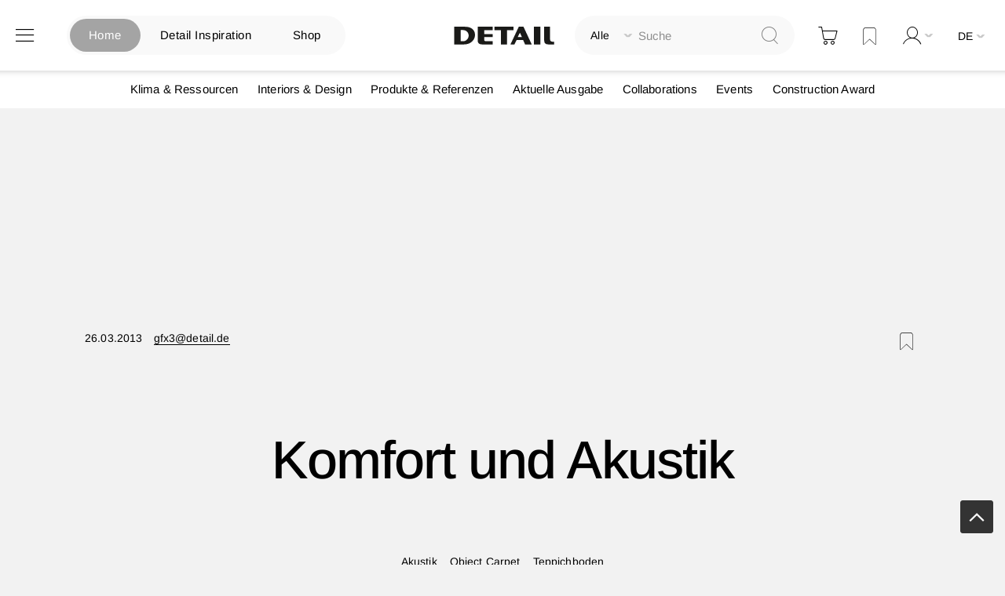

--- FILE ---
content_type: text/html; charset=UTF-8
request_url: https://www.detail.de/de_de/komfort-und-akustik-10386
body_size: 26610
content:
<!doctype html>
<html lang="de">
    <head prefix="og: http://ogp.me/ns# fb: http://ogp.me/ns/fb# product: http://ogp.me/ns/product#">
            <script id="usercentrics-cmp" src="https://app.usercentrics.eu/browser-ui/latest/loader.js" data-settings-id="EflkCOl2NtqBHU" data-tcf-enabled async></script>


    <!-- // Add Google Publish Ads Header // -->
<script async src="https://securepubads.g.doubleclick.net/tag/js/gpt.js" type="text/javascript" ></script>
<script>        window.googletag = window.googletag || {cmd: []};
        googletag.cmd.push(function() {
            // Desktop View DE
            googletag.defineSlot('/21845261350/DETAIL_DE_BILLBOARD1', [[970, 250], [1600, 412]], 'div-gpt-ad-1752499521803-0').addService(googletag.pubads());
            googletag.defineSlot('/21845261350/DETAIL_DE_BILLBOARD2', [[970, 250], [1600, 960], [728, 90]], 'div-gpt-ad-1750688178915-0').addService(googletag.pubads());
            googletag.defineSlot('/21845261350/DETAIL_DE_HALFPAGE', [300, 600], 'div-gpt-ad-1640015192274-0').addService(googletag.pubads());
            googletag.defineSlot('/21845261350/DETAIL_DE_BILLBOARD3', [[728, 90], [970, 250]], 'div-gpt-ad-1640015174117-0').addService(googletag.pubads());

            // Mobile View DE
            googletag.defineSlot('/21845261350/DETAIL_DE_MOBILE1', [[320, 100], [320, 50], [300, 250]], 'div-gpt-ad-1748348890546-0').addService(googletag.pubads());
            googletag.defineSlot('/21845261350/DETAIL_DE_MOBILE2', [[320, 100], [320, 50]], 'div-gpt-ad-1640015134131-0').addService(googletag.pubads());
            googletag.defineSlot('/21845261350/DETAIL_DE_MOBILE3', [[320, 50], [320, 100]], 'div-gpt-ad-1640015116683-0').addService(googletag.pubads());

            // Desktop And Mobile View EN
            googletag.defineSlot('/21845261350/DETAIL_COM_BILLBOARD1', [[970, 250], [1600, 412]], 'div-gpt-ad-1752499538495-0').addService(googletag.pubads());
            googletag.defineSlot('/21845261350/DETAIL_COM_BILLBOARD2', [[970, 250], [728, 90], [1600, 960]], 'div-gpt-ad-1750688146380-0').addService(googletag.pubads());
            googletag.defineSlot('/21845261350/DETAIL_COM_HALFPAGE', [300, 600], 'div-gpt-ad-1640015562733-0').addService(googletag.pubads());
            googletag.defineSlot('/21845261350/DETAIL_COM_BILLBOARD3', [[970, 250], [728, 90]], 'div-gpt-ad-1640015545905-0').addService(googletag.pubads());
            googletag.defineSlot('/21845261350/DETAIL_COM_MOBILE1', [[320, 100], [300, 250], [320, 50]], 'div-gpt-ad-1748348852478-0').addService(googletag.pubads());
            googletag.defineSlot('/21845261350/DETAIL_COM_MOBILE2', [[320, 50], [320, 100]], 'div-gpt-ad-1640015510694-0').addService(googletag.pubads());
            googletag.defineSlot('/21845261350/DETAIL_COM_MOBILE3', [[320, 100], [320, 50]], 'div-gpt-ad-1640015489221-0').addService(googletag.pubads());

            googletag.pubads().enableSingleRequest();
            googletag.enableServices();
        });</script>    <!-- // Googld Publish Ad Code Ends Here // -->

<script>
    var BASE_URL = 'https\u003A\u002F\u002Fwww.detail.de\u002Fde_de\u002F';
    var require = {
        'baseUrl': 'https\u003A\u002F\u002Fwww.detail.de\u002Fstatic\u002Fversion1765885830\u002Ffrontend\u002FPixelmechanics\u002Ftheme\u002Fde_DE'
    };</script>        <meta charset="utf-8"/>
<meta name="title" content="Komfort und Akustik"/>
<meta name="description" content="Für gute Akustik bei anspruchsvollem Design stehen Objektteppichböden von Object Carpet. "/>
<meta name="keywords" content="Magento, Varien, E-commerce"/>
<meta name="robots" content="INDEX,FOLLOW"/>
<meta name="viewport" content="width=device-width, initial-scale=1"/>
<meta name="format-detection" content="telephone=no"/>
<meta name="p:domain_verify" content="342367616e960e07697d369f08d70cf4"/>
<title>Komfort und Akustik</title>
<link  rel="stylesheet" type="text/css"  media="all" href="https://www.detail.de/static/version1765885830/frontend/Pixelmechanics/theme/de_DE/mage/calendar.css" />
<link  rel="stylesheet" type="text/css"  media="all" href="https://www.detail.de/static/version1765885830/frontend/Pixelmechanics/theme/de_DE/css/styles-m.css" />
<link  rel="stylesheet" type="text/css"  media="all" href="https://www.detail.de/static/version1765885830/frontend/Pixelmechanics/theme/de_DE/Amasty_Customform/css/form-builder.css" />
<link  rel="stylesheet" type="text/css"  media="all" href="https://www.detail.de/static/version1765885830/frontend/Pixelmechanics/theme/de_DE/Amasty_Customform/css/form-render.css" />
<link  rel="stylesheet" type="text/css"  media="all" href="https://www.detail.de/static/version1765885830/frontend/Pixelmechanics/theme/de_DE/Amasty_LibSwiperJs/vendor/swiper/swiper.min.css" />
<link  rel="stylesheet" type="text/css"  media="all" href="https://www.detail.de/static/version1765885830/frontend/Pixelmechanics/theme/de_DE/Pixelmechanics_SearchAutocomplete/css/searchsuiteautocomplete.css" />
<link  rel="stylesheet" type="text/css"  media="all" href="https://www.detail.de/static/version1765885830/frontend/Pixelmechanics/theme/de_DE/mage/gallery/gallery.css" />
<link  rel="stylesheet" type="text/css"  media="all" href="https://www.detail.de/static/version1765885830/frontend/Pixelmechanics/theme/de_DE/Pixelmechanics_CustomArticleProduct/css/article-product-only.css" />
<link  rel="stylesheet" type="text/css"  media="screen and (min-width: 768px)" href="https://www.detail.de/static/version1765885830/frontend/Pixelmechanics/theme/de_DE/css/styles-l.css" />
<link  rel="stylesheet" type="text/css"  media="print" href="https://www.detail.de/static/version1765885830/frontend/Pixelmechanics/theme/de_DE/css/print.css" />
<script  type="text/javascript"  src="https://www.detail.de/static/version1765885830/frontend/Pixelmechanics/theme/de_DE/requirejs/require.js"></script>
<script  type="text/javascript"  src="https://www.detail.de/static/version1765885830/frontend/Pixelmechanics/theme/de_DE/mage/requirejs/mixins.js"></script>
<script  type="text/javascript"  src="https://www.detail.de/static/version1765885830/frontend/Pixelmechanics/theme/de_DE/requirejs-config.js"></script>
<link  rel="canonical" href="https://www.detail.de/de_de/komfort-und-akustik-10386" />
<link  rel="icon" type="image/x-icon" href="https://detail-cdn.s3.eu-central-1.amazonaws.com/media/favicon/websites/1/favicon.png" />
<link  rel="shortcut icon" type="image/x-icon" href="https://detail-cdn.s3.eu-central-1.amazonaws.com/media/favicon/websites/1/favicon.png" />

<!-- Copyright (c) 2000-2024 etracker GmbH. All rights reserved. -->
<!-- This material may not be reproduced, displayed, modified or distributed -->
<!-- without the express prior written permission of the copyright holder. -->
<!-- etracker tracklet 5.0 -->
<script type="text/javascript">
// var et_pagename = "";
// var et_areas = "";
// var et_tval = 0;
// var et_tsale = 0;
// var et_tonr = "";
// var et_basket = "";
var et_proxy_redirect = "\/\/report.detail.de";
</script>
<script id="_etLoader" type="text/javascript" charset="UTF-8" data-block-cookies="true" data-secure-code="zQbwFs" src="//report.detail.de/code/e.js" async></script>
<!-- etracker tracklet 5.0 end -->
<script type="text/javascript">
 var _etrackerOnReady = typeof _etrackerOnReady === "undefined" ? [] : _etrackerOnReady;

function etrackerSetCookieConsent(e) {
    var data = e.data || e.detail;
    if (data && (data.event === "consent_changed" || data.event === "consent_status")) {
        if (data["etracker"] === true)
            _etrackerOnReady.push(function() {
                _etracker.enableCookies("detail.de")
            });
        else if (data["etracker"] === false)
            _etrackerOnReady.push(function() {
                _etracker.disableCookies("detail.de")
            });
    }
};
window.addEventListener("onConsentStatusChange", etrackerSetCookieConsent, false);
</script>

<script
  src="https://js.sentry-cdn.com/a10709781a132f6abf7cfc1f6938abcf.min.js"
  crossorigin="anonymous" type="text/plain"
></script>
<script type="text/plain">
  Sentry.onLoad(function() {
    Sentry.init({
      // No need to configure DSN here, it is already configured in the loader script
      // You can add any additional configuration here
      sampleRate: 0.5,
    });
  });
</script>
<!-- begin preload of IOM web manager -->
<link rel='preload' href='//data-951da6b717.detail.de/iomm/latest/manager/base/es6/bundle.js' as='script' id='IOMmBundle' crossOrigin>
<link rel='preload' href='//data-951da6b717.detail.de/iomm/latest/bootstrap/loader.js' as='script'>
<!-- end preload of IOM web manager -->
<!-- begin loading of IOMm bootstrap code -->
<script type='text/javascript' src="//data-951da6b717.detail.de/iomm/latest/bootstrap/loader.js" ></script>
<!-- end loading of IOMm bootstrap code -->

<!-- begin loading of Sitebrunch Tracking code -->
<script type="text/javascript" src="https://cdn.sitebrunch.com/sites/51KRQI.js" async data-site="51KRQI"></script>
<!-- end loading of Sitebrunch Tracking code -->

<!-- google site verification meta script -->
<meta name="google-site-verification" content="S3ocCsqOe4RxjqdkkxQP7-NmDjh7D8s_38IITbjKDtY" />        <script type="text/javascript" >
    window.dataLayer = window.dataLayer || [];
    function gtag() {
        window.dataLayer.push(arguments);
    }

    // set „denied" as default for both ad and analytics storage, as well as ad_user_data and ad_personalization,
    gtag("consent", "default", {
        ad_user_data: "denied",
        ad_personalization: "denied",
        ad_storage: "denied",
        analytics_storage: "denied",
        wait_for_update: 2000 // milliseconds to wait for update
    });

    // Enable ads data redaction by default [optional]
    gtag("set", "ads_data_redaction", true);


    // Google Tag Manager
    (function(w, d, s, l, i) {
        w[l] = w[l] || [];
        w[l].push({
            'gtm.start': new Date().getTime(),
            event: 'gtm.js'
        });
        var f = d.getElementsByTagName(s)[0],
            j = d.createElement(s),
            dl = l != 'dataLayer' ? '&l=' + l : '';
        j.async = true;
        j.src =
            'https://www.googletagmanager.com/gtm.js?id=' + i + dl;
        f.parentNode.insertBefore(j, f);
    })(window, document, 'script', 'dataLayer', 'GTM-PGVCNP3');
</script type="text/javascript" >
    <script type="text/x-magento-init">
    {
        "*": {
            "magepalGtmDatalayer": {
                "isCookieRestrictionModeEnabled": 0,
                "currentWebsite": 1,
                "cookieName": "CookieConsent",
                "dataLayer": "dataLayer",
                "accountId": "GTM-PGVCNP3",
                "data": [{"ecommerce":{"currencyCode":"EUR"},"pageType":"article","list":"detail"},{"event":"productPage","product":{"id":"11941","sku":"komfort-und-akustik-10386","parent_sku":"komfort-und-akustik-10386","product_type":"article","name":"Komfort und Akustik","price":0,"attribute_set_id":"4","path":"Komfort und Akustik","category":null,"image_url":"https:\/\/detail-cdn.s3.eu-central-1.amazonaws.com\/media\/catalog\/product\/O\/b\/Object-Carpet-4-2013.jpg"}}],
                "isGdprEnabled": 0,
                "gdprOption": 2,
                "addJsInHeader": 0,
                "containerCode": ""
            }
        }
    }
</script>
<!-- End Google Tag Manager by MagePal -->
    <script type="text/x-magento-init">
        {
            "*": {
                "Magento_PageCache/js/form-key-provider": {
                    "isPaginationCacheEnabled":
                        0                }
            }
        }
    </script>

<script>require(['magentoStorefrontEvents'], function (magentoStorefrontEvents) {
    if(!magentoStorefrontEvents) return;

    window.magentoStorefrontEvents = magentoStorefrontEvents;
    magentoStorefrontEvents.context.setStorefrontInstance(
        {"storeUrl":"https:\/\/www.detail.de\/","websiteId":1,"websiteCode":"base_de","storeId":1,"storeCode":"de","storeViewId":1,"storeViewCode":"de_de","websiteName":"DE","storeName":"German Store","storeViewName":"de","baseCurrencyCode":"EUR","storeViewCurrencyCode":"EUR","catalogExtensionVersion":"103.3.21","environmentId":null,"environment":null,"storefrontTemplate":"Luma"}
    );
    magentoStorefrontEvents.context.setMagentoExtension({
        magentoExtensionVersion: "7.3.2",
    });
    magentoStorefrontEvents.context.setDataServicesExtension({
        version: "7.3.2",
    });
    magentoStorefrontEvents.context.setPage({
        pageType: "Default"
    });
    magentoStorefrontEvents.context.setContext("pageExtended", {
        action: "page-view"
    });
    
});</script><script type="text/x-magento-init">
    {
        "*": {
            "dataServicesBase": {
                "isCookieRestrictionModeEnabled": 0,
                "isEnabled": 0            },
            "magentoStorefrontEventCollector": {}
        }
    }
</script>

<meta property="og:type" content="product" />
<meta property="og:title"
      content="Komfort&#x20;und&#x20;Akustik" />
<meta property="og:image"
      content="https://detail-cdn.s3.eu-central-1.amazonaws.com/media/catalog/product/O/b/Object-Carpet-4-2013.jpg?width=265&amp;height=265&amp;store=de_de&amp;image-type=image" />
<meta property="og:description"
      content="F&#xFC;r&#x20;gute&#x20;Akustik&#x20;bei&#x20;anspruchsvollem&#x20;Design&#x20;stehen&#x20;Objektteppichb&#xF6;den&#x20;von&#x20;Object&#x20;Carpet.&#x20;" />
<meta property="og:url" content="https://www.detail.de/de_de/komfort-und-akustik-10386" />
    <meta property="product:price:amount" content="0"/>
    <meta property="product:price:currency"
      content="EUR"/>
<script type="application/ld+json">
    {
      "@context": "https://schema.org",
      "@type": "NewsArticle",
      "headline": "Komfort und Akustik",
      "image": [
        "https://detail-cdn.s3.eu-central-1.amazonaws.com/media/catalog/product/O/b/Object-Carpet-4-2013.jpg?width=380&store=de_de&image-type=thumbnail"
      ],
      "datePublished": "2013-03-26 00:00:00",
      "dateModified": "2013-03-26 00:00:00",
      "author": [{
          "@type": "Person",
          "name": "gfx3@detail.de",
          "url": "https://www.detail.de/de_de/author/page/view/author/27"
      }]
    }
</script>    </head>
    <body data-container="body"
          data-mage-init='{"loaderAjax": {}, "loader": { "icon": "https://www.detail.de/static/version1765885830/frontend/Pixelmechanics/theme/de_DE/images/loader-2.gif"}}'
        id="html-body" itemtype="http://schema.org/NewsArticle" itemscope="itemscope" class="catalog-product-view product-komfort-und-akustik-10386 page-layout-1column">
        <input type="hidden" id="check_customeris_Loggedin" value="">
<script type="text/javascript">
  IOMm('configure', {
      st: 'detail',
      dn: 'data-951da6b717.detail.de',
      mh:5,
      dg: true  }); // Configure IOMm

  require([
      "jquery", "lightbox"  ], function($){
      let viewport = 0;
      let viewportHeight = $(window).height();
      let minviewportHeight = 640;

      $( document ).ready(function() {
          pageView();
          if (viewportHeight < minviewportHeight) {
              viewportHeight = minviewportHeight;
          }
          initGalleryClickWatch();
      });

      $(window).scroll(function() {
          if ($(this).scrollTop() > viewportHeight) { // this refers to window
              let currentViewport = Math.floor($(this).scrollTop() / viewportHeight);
              // If scrolled at least 1 viewport height up or down, trigger the pageview again
              if (currentViewport && currentViewport !== viewport) {
                  viewport = currentViewport;
                  pageView();
              }
          }
      });

      function initGalleryClickWatch() {
          $('.lb-container .lb-next').on("click", function () {
              pageView();
          });

          $('.lb-container .lb-prev').on("click", function () {
              pageView();
          });
      }

      function pageView() {
          IOMm('pageview', { cp: 'de_news' });
      }
  });
</script>

<!-- Google Tag Manager by MagePal -->
<noscript><iframe src="//www.googletagmanager.com/ns.html?id=GTM-PGVCNP3"
height="0" width="0" style="display:none;visibility:hidden"></iframe></noscript>
<!-- End Google Tag Manager by MagePal -->

<script type="text/x-magento-init">
    {
        "*": {
            "Magento_PageBuilder/js/widget-initializer": {
                "config": {"[data-content-type=\"slider\"][data-appearance=\"default\"]":{"Magento_PageBuilder\/js\/content-type\/slider\/appearance\/default\/widget":false},"[data-content-type=\"map\"]":{"Magento_PageBuilder\/js\/content-type\/map\/appearance\/default\/widget":false},"[data-content-type=\"row\"]":{"Magento_PageBuilder\/js\/content-type\/row\/appearance\/default\/widget":false},"[data-content-type=\"tabs\"]":{"Magento_PageBuilder\/js\/content-type\/tabs\/appearance\/default\/widget":false},"[data-content-type=\"slide\"]":{"Magento_PageBuilder\/js\/content-type\/slide\/appearance\/default\/widget":{"buttonSelector":".pagebuilder-slide-button","showOverlay":"hover","dataRole":"slide"}},"[data-content-type=\"banner\"]":{"Magento_PageBuilder\/js\/content-type\/banner\/appearance\/default\/widget":{"buttonSelector":".pagebuilder-banner-button","showOverlay":"hover","dataRole":"banner"}},"[data-content-type=\"buttons\"]":{"Magento_PageBuilder\/js\/content-type\/buttons\/appearance\/inline\/widget":false},"[data-content-type=\"products\"][data-appearance=\"carousel\"]":{"Magento_PageBuilder\/js\/content-type\/products\/appearance\/carousel\/widget":false},"[data-content-type=\"product_recommendations\"]":{"Magento_PageBuilderProductRecommendations\/js\/content-type\/product-recommendations\/appearance\/default\/widget":false}},
                "breakpoints": {"desktop":{"label":"Desktop","stage":true,"default":true,"class":"desktop-switcher","icon":"Magento_PageBuilder::css\/images\/switcher\/switcher-desktop.svg","conditions":{"min-width":"1024px"},"options":{"products":{"default":{"slidesToShow":"3"}}}},"tablet":{"conditions":{"max-width":"1024px","min-width":"768px"},"options":{"products":{"default":{"slidesToShow":"2"},"continuous":{"slidesToShow":"2"}}}},"mobile":{"label":"Mobile","stage":true,"class":"mobile-switcher","icon":"Magento_PageBuilder::css\/images\/switcher\/switcher-mobile.svg","media":"only screen and (max-width: 768px)","conditions":{"max-width":"768px","min-width":"481px"},"options":{"products":{"default":{"slidesToShow":"2"}}}},"mobile-small":{"conditions":{"max-width":"480px"},"options":{"products":{"default":{"slidesToShow":"1"},"continuous":{"slidesToShow":"1"}}}}}            }
        }
    }
</script>

<div class="cookie-status-message" id="cookie-status">
    The store will not work correctly in the case when cookies are disabled.</div>
<script type="text&#x2F;javascript">document.querySelector("#cookie-status").style.display = "none";</script>
<script type="text/x-magento-init">
    {
        "*": {
            "cookieStatus": {}
        }
    }
</script>

<script type="text/x-magento-init">
    {
        "*": {
            "mage/cookies": {
                "expires": null,
                "path": "\u002F",
                "domain": ".www.detail.de",
                "secure": true,
                "lifetime": "3600"
            }
        }
    }
</script>
    <noscript>
        <div class="message global noscript">
            <div class="content">
                <p>
                    <strong>JavaScript scheint in Ihrem Browser deaktiviert zu sein.</strong>
                    <span>
                        Um unsere Website in bester Weise zu erfahren, aktivieren Sie Javascript in Ihrem Browser.                    </span>
                </p>
            </div>
        </div>
    </noscript>
<script>    require.config({
        map: {
            '*': {
                wysiwygAdapter: 'mage/adminhtml/wysiwyg/tiny_mce/tinymceAdapter'
            }
        }
    });</script>
<script type="text/javascript" >
    window.cookiesConfig = window.cookiesConfig || {};
    window.cookiesConfig.secure = true;
</script type="text/javascript" ><script type="text/javascript">
    require.config({
        paths: {
            googleMaps: 'https\u003A\u002F\u002Fmaps.googleapis.com\u002Fmaps\u002Fapi\u002Fjs\u003Fv\u003D3\u0026key\u003D'
        },
        config: {
            'Magento_PageBuilder/js/utils/map': {
                style: ''
            },
            'Magento_PageBuilder/js/content-type/map/preview': {
                apiKey: '',
                apiKeyErrorMessage: 'You\u0020must\u0020provide\u0020a\u0020valid\u0020\u003Ca\u0020href\u003D\u0027https\u003A\u002F\u002Fwww.detail.de\u002Fde_de\u002Fadminhtml\u002Fsystem_config\u002Fedit\u002Fsection\u002Fcms\u002F\u0023cms_pagebuilder\u0027\u0020target\u003D\u0027_blank\u0027\u003EGoogle\u0020Maps\u0020API\u0020key\u003C\u002Fa\u003E\u0020to\u0020use\u0020a\u0020map.'
            },
            'Magento_PageBuilder/js/form/element/map': {
                apiKey: '',
                apiKeyErrorMessage: 'You\u0020must\u0020provide\u0020a\u0020valid\u0020\u003Ca\u0020href\u003D\u0027https\u003A\u002F\u002Fwww.detail.de\u002Fde_de\u002Fadminhtml\u002Fsystem_config\u002Fedit\u002Fsection\u002Fcms\u002F\u0023cms_pagebuilder\u0027\u0020target\u003D\u0027_blank\u0027\u003EGoogle\u0020Maps\u0020API\u0020key\u003C\u002Fa\u003E\u0020to\u0020use\u0020a\u0020map.'
            },
        }
    });
</script>

<script>
    require.config({
        shim: {
            'Magento_PageBuilder/js/utils/map': {
                deps: ['googleMaps']
            }
        }
    });
</script>

    <script>
        require([
            'Amasty_InvisibleCaptcha/js/model/am-recaptcha',
    ], function (amRecaptchaModel) {
            amRecaptchaModel.setConfig({
                "formsToProtect": "",
                "isEnabledOnPayments": "",
                "checkoutRecaptchaValidateUrl": "https://www.detail.de/de_de/amcapthca/checkout/validate/",
                "invisibleCaptchaCustomForm": "0",
                "recaptchaConfig": {
                    "lang": "",
                    "theme": "light",
                    "badge": "bottomright",
                    "sitekey": "&lt;ADMINVISIBLECAPTCHA_CAPTCHAKEYV3&gt;",
                    "size": "invisible",
                    "isInvisible": true                },
                "reCaptchaErrorMessage": "Beweisen Sie, dass Sie ein Mensch sind."
            })
    });
    </script>
    <script>
        // Fix to prevent 'no reCaptcha Token' error while slow site loading.
        // Submit button should catch am-captcha.js initialization8 first
        (function () {
            if (document.readyState === 'loading') {
                document.addEventListener('DOMContentLoaded', onReadyStateListener);
            } else {
                onReadyState();
            }

            function onReadyStateListener() {
                onReadyState();
            }

            function onReadyState (formsOnPage) {
                if (typeof formsOnPage === 'undefined') {
                    let formsToProtect = "";
                    let forms = formsToProtect.split(',');

                    formsOnPage = [];
                    forms.forEach(form => {
                        let existingForm = form ? document.querySelectorAll(form) : [];

                        if (existingForm.length) {
                            formsOnPage.push(existingForm);
                        }
                    })
                }

                formsOnPage.forEach(form => {
                    let submit = form[0].querySelector('[type="submit"]');
                    if (submit) {
                        let isAlreadyDisabled = submit.getAttribute('disabled');

                        if (!isAlreadyDisabled) {
                            submit.setAttribute('disabled', true);
                            submit.setAttribute('am-captcha-protect', true);
                        }
                    }
                })
            }

                    })();
    </script>

<script>
    window.classManagerConfig = {"storeCode":"de_de"};
</script>
<div class="page-wrapper"><header class="page-header"><div class="header content"><?// Add dynamic CSS //?>
    <link rel="stylesheet" type="text/css" href="https://www.detail.de/static/version1765885830/frontend/Pixelmechanics/theme/de_DE/css/home_search.css">

<div class="website-switcher-wrapper">
    <div class="website-switcher">
        <a class="detail-home active" href="https://www.detail.de/de_de/">Home</a>
        <a class="detail-inspiration " href="https://inspiration.detail.de/" target="_blank">Detail Inspiration</a>
        <a class="detail-shop " href="https://www.detail.de/de_de/shop-home">Shop</a>
        <div class="animation start-home"></div>
    </div>
</div>
<span data-action="toggle-nav" class="action nav-toggle"><span>Navigation umschalten</span></span>
<a
    class="logo"
    href="https://www.detail.de/de_de/"
    title=""
    aria-label="store logo">
    <img src="https://www.detail.de/static/version1765885830/frontend/Pixelmechanics/theme/de_DE/images/logo.svg"
         title=""
         alt=""
            width="151"            height="25"    />
</a>
<div class="block block-search">
    <div class="block block-title"><strong>Suche</strong></div>
    <div class="block block-content">
        <form class="form minisearch" id="search_mini_form"
              action="https://www.detail.de/de_de/catalogsearch/result/" method="get">
            <div class="field search">
                <label class="label" for="search" data-role="minisearch-label">
                    <span>Suche</span>
                </label>

                <div class="control">
                    <div class="search-container">
                    <!--placeholder for checked radio button value-->
                    <div id="radio-btn-value-container">
                        <span></span>
                    </div>

                    <div class="select_search_type">
                    
                    <div class="select-option">
                        <input type="radio" id="search_all" name="article_layout" value=""  checked>
                        <label for="search_all">Alle durchsuchen</label>
                    </div>

                    <!-- Commented Start on 12-04-2022 -->
                    <!-- <div class="select-option">
                        <input type="radio" id="detail_inspiration" name="article_layout" value="11066" >
                        <label for="detail_inspiration">DETAIL Inspiration durchsuchen</label>
                    </div> -->
                    <!-- Commented End -->

                    <div class="select-option">
                        <input type="radio" id="detail_shop" name="article_layout" value="11067" >
                        <label for="detail_shop">DETAIL Shop durchsuchen</label>
                    </div>
                </div>

                    <input id="search"
                                                           data-mage-init='{"quickSearch":{
                                    "formSelector":"#search_mini_form",
                                    "url":"https://www.detail.de/de_de/search/ajax/suggest/",
                                    "destinationSelector":"#search_autocomplete",
                                    "minSearchLength":"3"}
                               }'
                                                       type="text"
                           name="q"
                           value=""
                           placeholder="Suche"
                           class="input-text"
                           maxlength="128"
                           role="combobox"
                           aria-haspopup="false"
                           aria-autocomplete="both"
                           autocomplete="off"
                           aria-expanded="false"/>
                    </div>

                    <div id="search_autocomplete" class="search-autocomplete"></div>
                    <div class="nested">
    <a class="action advanced" href="https://www.detail.de/de_de/catalogsearch/advanced/" data-action="advanced-search">
        Erweiterte Suche    </a>
</div>

<div data-bind="scope: 'searchsuiteautocomplete_form'">
    <!-- ko template: getTemplate() --><!-- /ko -->
</div>

<?// Initialize the UI components to load the KO templates with Data Providers ?>
<script type="text/x-magento-init">
{
    "*": {
        "Magento_Ui/js/core/app": {
            "components": {
                "searchsuiteautocomplete_form": {
                    "component": "Pixelmechanics_SearchAutocomplete/js/autocomplete"
                },
                "searchsuiteautocompleteBindEvents": {
                    "component": "Pixelmechanics_SearchAutocomplete/js/bindEvents",
                    "config": {
                        "searchFormSelector": "#search_mini_form",
                        "searchButtonSelector": "button.search",
                        "inputSelector": "#search, #mobile_search, .minisearch input[type=\"text\"]",
                        "searchDelay": "500"
                    }
                },
                "searchsuiteautocompleteDataProvider": {
                    "component": "Pixelmechanics_SearchAutocomplete/js/dataProvider",
                    "config": {
                        "url": "https://www.detail.de/de_de/searchautocomplete/ajax/index/"
                    }
                }
            }
        }
    }
}
</script>                </div>
            </div>
            <div class="actions">
                <button type="submit"
                    title="Suche"
                    class="action search"
                    aria-label="Search"
                >
                    <span>Suche</span>
                </button>
            </div>
        </form>
    </div>
</div>

<div data-block="minicart" class="minicart-wrapper">
    <a class="action showcart" href="https://www.detail.de/de_de/checkout/cart/"
       data-bind="scope: 'minicart_content'">
        <span class="text">Warenkorb</span>
        <span class="counter qty empty"
              data-bind="css: { empty: !!getCartParam('summary_count') == false && !isLoading() },
               blockLoader: isLoading">
            <span class="counter-number">
                <!-- ko if: getCartParam('summary_count') -->
                <!-- ko text: getCartParam('summary_count').toLocaleString(window.LOCALE) --><!-- /ko -->
                <!-- /ko -->
            </span>
            <span class="counter-label">
            <!-- ko if: getCartParam('summary_count') -->
                <!-- ko text: getCartParam('summary_count').toLocaleString(window.LOCALE) --><!-- /ko -->
                <!-- ko i18n: 'items' --><!-- /ko -->
            <!-- /ko -->
            </span>
        </span>
    </a>
            <div class="block block-minicart"
             data-role="dropdownDialog"
             data-mage-init='{"dropdownDialog":{
                "appendTo":"[data-block=minicart]",
                "triggerTarget":".showcart",
                "timeout": "2000",
                "closeOnMouseLeave": false,
                "closeOnEscape": true,
                "triggerClass":"active",
                "parentClass":"active",
                "buttons":[]}}'>
            <div id="minicart-content-wrapper" data-bind="scope: 'minicart_content'">
                <!-- ko template: getTemplate() --><!-- /ko -->
            </div>
            <div class="widget block block-banners-inline" data-bind="scope: 'banner'" data-banner-id="ff23122f9639974145f7508bfd9d65cf64e8e1b02ed1ba66e0c782e1280991f2" data-types="" data-display-mode="fixed" data-ids="3" data-rotate="" data-store-id="1" data-banner-name="100_EUR_Versandkostenfrei_MiniCart" data-banner-status="Aktiviert">
    <ul class="banner-items" data-bind="afterRender: registerBanner">
        <!-- ko foreach: getItemsff23122f9639974145f7508bfd9d65cf64e8e1b02ed1ba66e0c782e1280991f2() -->
        <li class="banner-item" data-bind="attr: {'data-banner-id': $data.bannerId}">
            <div class="banner-item-content" data-bind="bindHtml: $data.html"></div>
        </li>
        <!-- /ko -->
    </ul>
</div>
<script type="text/x-magento-init">
    {
        "*": {
            "Magento_Ui/js/core/app": {
                "components": {
                    "banner": {
                        "component": "Magento_Banner/js/view/banner"
                    }
                }
            }
        }
    }
</script>
        </div>
        <script>window.checkout = {"shoppingCartUrl":"https:\/\/www.detail.de\/de_de\/checkout\/cart\/","checkoutUrl":"https:\/\/www.detail.de\/de_de\/checkout\/","updateItemQtyUrl":"https:\/\/www.detail.de\/de_de\/checkout\/sidebar\/updateItemQty\/","removeItemUrl":"https:\/\/www.detail.de\/de_de\/checkout\/sidebar\/removeItem\/","imageTemplate":"Magento_Catalog\/product\/image_with_borders","baseUrl":"https:\/\/www.detail.de\/de_de\/","minicartMaxItemsVisible":5,"websiteId":"1","maxItemsToDisplay":10,"storeId":"1","storeGroupId":"1","agreementIds":["9"],"customerLoginUrl":"https:\/\/www.detail.de\/de_de\/customer\/account\/login\/referer\/aHR0cHM6Ly93d3cuZGV0YWlsLmRlL2RlX2RlL2tvbWZvcnQtdW5kLWFrdXN0aWstMTAzODY%2C\/","isRedirectRequired":false,"autocomplete":"off","captcha":{"user_login":{"isCaseSensitive":false,"imageHeight":50,"imageSrc":"","refreshUrl":"https:\/\/www.detail.de\/de_de\/captcha\/refresh\/","isRequired":false,"timestamp":1769367727}}}</script>    <script type="text/x-magento-init">
    {
        "[data-block='minicart']": {
            "Magento_Ui/js/core/app": {"components":{"minicart_content":{"children":{"subtotal.container":{"children":{"subtotal":{"children":{"subtotal.totals":{"config":{"display_cart_subtotal_incl_tax":1,"display_cart_subtotal_excl_tax":0,"template":"Magento_Tax\/checkout\/minicart\/subtotal\/totals"},"component":"Magento_Tax\/js\/view\/checkout\/minicart\/subtotal\/totals","children":{"subtotal.totals.msrp":{"component":"Magento_Msrp\/js\/view\/checkout\/minicart\/subtotal\/totals","config":{"displayArea":"minicart-subtotal-hidden","template":"Magento_Msrp\/checkout\/minicart\/subtotal\/totals"}}}}},"component":"uiComponent","config":{"template":"Magento_Checkout\/minicart\/subtotal"}}},"component":"uiComponent","config":{"displayArea":"subtotalContainer"}},"item.renderer":{"component":"Magento_Checkout\/js\/view\/cart-item-renderer","config":{"displayArea":"defaultRenderer","template":"Magento_Checkout\/minicart\/item\/default"},"children":{"item.image":{"component":"Magento_Catalog\/js\/view\/image","config":{"template":"Magento_Catalog\/product\/image","displayArea":"itemImage"}},"checkout.cart.item.price.sidebar":{"component":"uiComponent","config":{"template":"Magento_Checkout\/minicart\/item\/price","displayArea":"priceSidebar"}}}},"item.tl_class_reservation.renderer":{"children":{"checkout.cart.item.price.sidebar":{"component":"uiComponent","config":{"template":"Magento_Checkout\/minicart\/item\/price","displayArea":"priceSidebar"}},"item.image":{"component":"Magento_Catalog\/js\/view\/image","config":{"template":"Magento_Catalog\/product\/image","displayArea":"itemImage"}}},"component":"uiComponent","config":{"displayArea":"classReservationRenderer","template":"Staylime_ClassManager\/view\/minicart\/reservation"}},"extra_info":{"component":"uiComponent","config":{"displayArea":"extraInfo"}},"promotion":{"component":"uiComponent","config":{"displayArea":"promotion"},"children":{"customweb_external_checkout_widgets":{"component":"Customweb_Base\/js\/view\/checkout\/minicart\/external_checkout_widgets","config":{"template":"Customweb_Base\/checkout\/minicart\/external_checkout_widgets"}}}}},"config":{"itemRenderer":{"default":"defaultRenderer","simple":"defaultRenderer","virtual":"defaultRenderer","tl_class_reservation":"classReservationRenderer"},"template":"Magento_Checkout\/minicart\/content"},"component":"Magento_Checkout\/js\/view\/minicart"}},"types":[]}        },
        "*": {
            "Magento_Ui/js/block-loader": "https\u003A\u002F\u002Fwww.detail.de\u002Fstatic\u002Fversion1765885830\u002Ffrontend\u002FPixelmechanics\u002Ftheme\u002Fde_DE\u002Fimages\u002Floader\u002D1.gif"
        }
    }
    </script>
</div>
<div class="custom link wishlist actions-secondary" data-bind="scope: 'wishlist'">
    <a class="customer-login-link wishlist-custom" href="https://www.detail.de/de_de/wishlist/">
        <span class="text">Artikel merken</span>
    </a>
</div>
<script type="text/x-magento-init">
    {
        "*": {
            "Magento_Ui/js/core/app": {
                "components": {
                    "wishlist": {
                        "component": "Magento_Wishlist/js/view/wishlist"
                    }
                }
            }
        }
    }

</script><div class="header-right-section">
<div class="toplinksContainer not_logged_in">
        <ul class="toplinks links">
        <li class=" last account_link">
            <span class="account_link_name account_link_user_logged onclickaction" href="javascript:void(0)"></span>
            <span class="menu_subnavi benutzerkonto_menu">
            <div class="account_container">
                             <a id="keycloak-login" class="button yellow" href="https://www.detail.de/de_de/customer/account/login/">Anmelden</a>
               <a id="keycloak-signup" class="button yellow" href="https://www.detail.de/de_de/customer/account/create/">Benutzerkonto anlegen</a>
            </div>
            </span>
        </li>
    </ul>
        <!-- Mobile Top Links -->
</div>
<script type="text/x-magento-init">
    {
        "#mini-login-form": {
            "validation": {}
        }
    }
</script>
<script>    window.keycloakConfig = {};
    window.keycloakConfig.configValue = {"realm":"detail","auth-server-url":"https:\/\/account.detail.de\/","ssl-required":null,"resource":"detail-magento","public-client":"1","confidential-port":null,"clientId":"detail-magento","url":"https:\/\/account.detail.de\/","locale":"de"} ;
    window.keycloakConfig.loginUrl = 'https://www.detail.de/de_de/keycloak/keycloak/login/';</script>
<script type="text/x-magento-init">
    {
        "*": {
            "keycloaklogin": {}
        }
    }
</script>
</div><div class="pm-header-website-switcher"><div class="pm-header-website-switcher-wrapper"><div class="switcher store switcher-store" id="switcher-store">
    <strong class="label switcher-label"><span>Store wählen</span></strong>
    <div class="actions dropdown options switcher-options">
                            <div class="action toggle switcher-trigger"
                 role="button"
                 tabindex="0"
                 data-mage-init='{"dropdown":{}}'
                 data-toggle="dropdown"
                 data-trigger-keypress-button="true"
                 id="switcher-store-trigger">
                <strong>
                    <span>DE</span>
                </strong>
            </div>
                                        <ul class="dropdown switcher-dropdown" data-target="dropdown">
                                                                <li class="switcher-option">
                    
                    <?// Check if the page is the product page, load the product and check if the product exists in other website //?>
                                                    <a href='javascript:void(0)' id="showWebsiteAlert" data-url="https://www.detail.de/de_en/">
                                    EN                                </a>
                            
                                    </li>
                                </ul>
    </div>
</div>

<?// load Modal popup //?>
    <div id="modal" style="display: none;">
        <div class="modal-body-content">
            <strong>Hinweis</strong>
            <p>Der Inhalt, auf den Sie zugreifen möchten, liegt nicht in der gewünschten Sprache vor. Möchten Sie auf die Startseite der gewählten Sprache wechseln?</p>
            <p>&nbsp;</p>
            <strong>Notification</strong>
            <p>The content you are trying to access is not available in the selected language. Would you like to switch to the home page of the selected language?</p>
        </div>
    </div>

    <script type="text/javascript">
        require([
            "jquery",
            "Magento_Ui/js/modal/modal"
        ],function($, modal) {

            $("#showWebsiteAlert").click(function() {
                let websiteUrl = $(this).data("url");
                console.log("Website"+websiteUrl);
                var options = {
                    type: 'popup',
                    responsive: true,
                    title: '',
                    buttons: [{
                        text: $.mage.__('Züruck / Return'),
                        class: 'action primary',
                        click: function () {
                            this.closeModal();
                        }
                    },
                    {
                        text: $.mage.__('Ja / Yes'),
                        class: 'action primary',
                        click: function () {
                            window.location.href = websiteUrl;
                        }
                    }]
                };

                var popup = modal(options, $('#modal'));

                $('#modal').modal('openModal');
            });
        });
    </script>

</div></div></div></header>    <div class="sections nav-sections">
                <div class="section-items nav-sections-items"
             data-mage-init='{"tabs":{"openedState":"active"}}'>
                                            <div class="section-item-title nav-sections-item-title"
                     data-role="collapsible">
                    <a class="nav-sections-item-switch"
                       data-toggle="switch" href="#store.menu">
                        Menü                    </a>
                </div>
                <div class="section-item-content nav-sections-item-content"
                     id="store.menu"
                     data-role="content">
                    <nav class="navigation" data-action="navigation" >
    <ul data-mage-init='{"menu":{"responsive":true, "expanded":true, "mediaBreakpoint": "(max-width: 4000px)", "position":{"my":"left top","at":"left bottom"}}}'>
    <style>#html-body [data-pb-style=N6ITB8O]{justify-content:flex-start;display:flex;flex-direction:column;background-position:left top;background-size:cover;background-repeat:no-repeat;background-attachment:scroll}</style><div data-content-type="row" data-appearance="contained" data-element="main"><div data-enable-parallax="0" data-parallax-speed="0.5" data-background-images="{}" data-background-type="image" data-video-loop="true" data-video-play-only-visible="true" data-video-lazy-load="true" data-video-fallback-src="" data-element="inner" data-pb-style="N6ITB8O"><div data-content-type="html" data-appearance="default" data-element="main" data-decoded="true"><style>#html-body [data-pb-style=O8EONH6]{justify-content:flex-start;display:flex;flex-direction:column;background-position:left top;background-size:cover;background-repeat:no-repeat;background-attachment:scroll}</style><div data-content-type="row" data-appearance="contained" data-element="main"><div data-enable-parallax="0" data-parallax-speed="0.5" data-background-images="{}" data-background-type="image" data-video-loop="true" data-video-play-only-visible="true" data-video-lazy-load="true" data-video-fallback-src="" data-element="inner" data-pb-style="O8EONH6"><div class="parent-category" data-content-type="text" data-appearance="default" data-element="main"><p><a tabindex="0" href="/klimaressourcen">Klima &amp; Ressourcen</a></p></div><div class="parent-category" data-content-type="text" data-appearance="default" data-element="main"><p><a href="/interiorsdesign">Interiors &amp; Design</a></p></div><div class="parent-category" data-content-type="text" data-appearance="default" data-element="main"><p><a tabindex="0" href="/produkte-referenzen">Produkte &amp; Referenzen</a></p></div><div class="parent-category" data-content-type="text" data-appearance="default" data-element="main"><p><a tabindex="0" href="/videos-podcasts">Videos &amp; Podcasts</a></p></div><div class="parent-category" data-content-type="text" data-appearance="default" data-element="main"><p><a id="LTHIJXS" tabindex="0" href="/aktuelle-ausgabe-1-2-2026">Aktuelle Ausgabe</a></p></div><div class="parent-category" data-content-type="text" data-appearance="default" data-element="main"></div><div class="parent-category" data-content-type="text" data-appearance="default" data-element="main"><p><a id="LTHIJXS" tabindex="0" href="/constructionaward-2025">Construction Award 2025</a></p></div><div class="parent-category" data-content-type="text" data-appearance="default" data-element="main"><p><a tabindex="0" href="/detail-collaborations">Collaborations</a></p></div><div class="child-category" data-content-type="text" data-appearance="default" data-element="main"><p><a tabindex="0" href="/produkt-praxis">Produkt + Praxis</a></p>
    <p><a tabindex="0" href="/detailcollaborations/advertorials">Advertorials</a></p>
    <p><a tabindex="0" href="https://www.detail.de/de/de_de/unternehmensportraits-home">Unternehmensportraits</a></p>
    <p><a tabindex="0" href="https://www.detail.de/detailcollaborations/referenz-im-detail">Referenz im DETAIL</a></p>
    <p><a tabindex="0" href="https://www.detail.de/de/de_de/bau2025">BAU 2025</a></p>
    <p><a tabindex="0" href="/detail-partnerseite-schueco">Detail About Schüco</a></p>
    <p><a tabindex="0" href="/de/de_de/rethink-daylight">Detail About Velux</a></p>
    <p><a tabindex="0" href="/solarlux">Detail About Solarlux</a></p></div><div class="parent-category" data-content-type="text" data-appearance="default" data-element="main"><p><a tabindex="0" href="/detail-veranstaltungen">Detail Events</a></p></div><div class="child-category" data-content-type="text" data-appearance="default" data-element="main"><p><a href="/constructionaward-2025">DETAIL Construction Award</a></p>
<p><a tabindex="0" href="/bau-2025">BAU 2025</a></p>
    <p><a tabindex="0" href="/detailaward-2024">DETAIL Award</a></p>
    <p><a tabindex="0" href="/klima-forum">Klima-Forum</a></p>
    <p><a tabindex="0" href="/velux-architektur-wettbewerb-24-25">VELUX Architektur-Wettbewerb</a></p>
    <p><a tabindex="0" href="/modulbau-2025">Kongress Modulbau</a></p>
    <p><a tabindex="0" href="/fassadenkongress-2025">Fassadenkongress</a></p>
    <p><a tabindex="0" href="/detail-award-2022">DETAIL Award 2022</a></p></div><div class="parent-category" data-content-type="text" data-appearance="default" data-element="main"><p><a tabindex="0" href="/events-home">Termine</a></p></div><div class="parent-category" data-content-type="text" data-appearance="default" data-element="main"><p><a tabindex="0" href="https://inspiration.detail.de/startseite.html" target="_blank" rel="noopener">Detail Inspiration</a></p></div><div class="parent-category" data-content-type="text" data-appearance="default" data-element="main"><p><a tabindex="0" href="/shop-home">Shop</a></p></div><div class="child-category" data-content-type="text" data-appearance="default" data-element="main"><p><a href="/detailshop-detail-magazin">DETAIL Magazin</a></p>
    <p><a href="/detailshop-detail-inspiration">DETAIL Inspiration</a></p>
    <p><a href="/detailshop-buecher">DETAIL Bücher</a></p></div><div class="parent-category" data-content-type="text" data-appearance="default" data-element="main"><p><a tabindex="0" href="/contributors">Contributors</a></p></div><div class="parent-category" data-content-type="text" data-appearance="default" data-element="main"><p>Archiv</p></div><div class="child-category" data-content-type="text" data-appearance="default" data-element="main"><p><a tabindex="0" href="/60-jahre-detail">60 Jahre Detail</a></p>
    <p><a href="/digitallab">Digital Lab</a></p>
    <p><a href="/detail-award-2022">DETAIL Award 2022</a></p></div></div></div></div></div></div>    </ul>
</nav>

<!--Static links and social media links in burger menu-->
<div class="hamburger-menu-links">
    <style>#html-body [data-pb-style=NIALCET]{justify-content:flex-start;display:flex;flex-direction:column;background-position:left top;background-size:cover;background-repeat:no-repeat;background-attachment:scroll}</style><div data-content-type="row" data-appearance="contained" data-element="main"><div data-enable-parallax="0" data-parallax-speed="0.5" data-background-images="{}" data-background-type="image" data-video-loop="true" data-video-play-only-visible="true" data-video-lazy-load="true" data-video-fallback-src="" data-element="inner" data-pb-style="NIALCET"><div data-content-type="text" data-appearance="default" data-element="main"><p><a tabindex="0" href="/impressum">Impressum </a><a tabindex="0" href="/impressum/datenschutz">Datenschutz</a> <a tabindex="0" href="/social-media-home">Social Media</a> <a tabindex="0" href="/detail-mediadaten">Mediadaten</a> <a href="https://www.detail.de/de_de/detail-newsletter">Newsletter</a></p></div></div></div></div>

<script type="text/javascript">
    require([
          "jquery"
        ], function($) {
          "use strict";
            $(document).ready(function($){
                var selector = ".ui-menu-item";
                var waitForEl = function (selector, callback, maxTimes = false) {
                  if (jQuery(selector).length) {
                    callback();
                  } else {
                    if (maxTimes === false || maxTimes > 0) {
                      maxTimes != false && maxTimes--;
                      setTimeout(function () {
                        waitForEl(selector, callback, maxTimes);
                      }, 100);
                    }
                  }
                };

                waitForEl(selector, function () {
                    $('.navigation .ui-menu-item').removeClass('ui-menu-item');
                }, 100);
            });

            return;
        });
</script>
                </div>
                                            <div class="section-item-title nav-sections-item-title"
                     data-role="collapsible">
                    <a class="nav-sections-item-switch"
                       data-toggle="switch" href="#store.settings">
                        Einstellungen                    </a>
                </div>
                <div class="section-item-content nav-sections-item-content"
                     id="store.settings"
                     data-role="content">
                                    <div class="switcher currency switcher-currency" id="switcher-currency-nav">
        <strong class="label switcher-label"><span>Währung</span></strong>
        <div class="actions dropdown options switcher-options">
            <div class="action toggle switcher-trigger"
                 id="switcher-currency-trigger-nav"
                 data-mage-init='{"dropdown":{}}'
                 data-toggle="dropdown"
                 data-trigger-keypress-button="true">
                <strong class="language-EUR">
                    <span>EUR</span>
                </strong>
            </div>
            <ul class="dropdown switcher-dropdown" data-target="dropdown">
                                                            <li class="currency-GBP switcher-option">
                            <a href="#" data-post='{"action":"https:\/\/www.detail.de\/de_de\/directory\/currency\/switch\/","data":{"currency":"GBP"}}'>GBP</a>
                        </li>
                                                                                                                    <li class="currency-CHF switcher-option">
                            <a href="#" data-post='{"action":"https:\/\/www.detail.de\/de_de\/directory\/currency\/switch\/","data":{"currency":"CHF"}}'>CHF</a>
                        </li>
                                                                                <li class="currency-USD switcher-option">
                            <a href="#" data-post='{"action":"https:\/\/www.detail.de\/de_de\/directory\/currency\/switch\/","data":{"currency":"USD"}}'>USD</a>
                        </li>
                                                </ul>
        </div>
    </div>
                </div>
                    </div>
    </div>
<style>#html-body [data-pb-style=Y2CFBD8]{justify-content:flex-start;display:flex;flex-direction:column;background-position:left top;background-size:cover;background-repeat:no-repeat;background-attachment:scroll}</style><div class="header-navigation" data-content-type="row" data-appearance="full-width" data-enable-parallax="0" data-parallax-speed="0.5" data-background-images="{}" data-background-type="image" data-video-loop="true" data-video-play-only-visible="true" data-video-lazy-load="true" data-video-fallback-src="" data-element="main" data-pb-style="Y2CFBD8"><div class="row-full-width-inner" data-element="inner"><div data-content-type="text" data-appearance="default" data-element="main"><p id="UK3QGK0"><span style="font-size: 14px;"><a tabindex="0" href="/klimaressourcen">Klima &amp; Ressourcen</a> <a tabindex="0" href="/interiorsdesign">Interiors &amp; Design</a>&nbsp;<a tabindex="0" href="/produkte-referenzen">Produkte &amp; Referenzen</a> <a id="MWWP7CI" tabindex="0" href="/aktuelle-ausgabe-1-2-2026">Aktuelle Ausgabe</a> <a style="box-shadow: none; outline: 0px;" tabindex="0" href="/detail-collaborations">Collaborations</a> <a tabindex="0" href="/detail-veranstaltungen">Events</a> <a tabindex="0" href="/constructionaward-2025">Construction Award</a></span></p></div></div></div><input type="hidden" name="hiddenaction" id="shop_current_action" value="product" /><main id="maincontent" class="page-main"><a id="contentarea" tabindex="-1"></a>
<div class="page messages"><div data-placeholder="messages"></div>
<div data-bind="scope: 'messages'">
    <!-- ko if: cookieMessages && cookieMessages.length > 0 -->
    <div aria-atomic="true" role="alert" data-bind="foreach: { data: cookieMessages, as: 'message' }" class="messages">
        <div data-bind="attr: {
            class: 'message-' + message.type + ' ' + message.type + ' message',
            'data-ui-id': 'message-' + message.type
        }">
            <div data-bind="html: $parent.prepareMessageForHtml(message.text)"></div>
        </div>
    </div>
    <!-- /ko -->

    <!-- ko if: messages().messages && messages().messages.length > 0 -->
    <div aria-atomic="true" role="alert" class="messages" data-bind="foreach: {
        data: messages().messages, as: 'message'
    }">
        <div data-bind="attr: {
            class: 'message-' + message.type + ' ' + message.type + ' message',
            'data-ui-id': 'message-' + message.type
        }">
            <div data-bind="html: $parent.prepareMessageForHtml(message.text)"></div>
        </div>
    </div>
    <!-- /ko -->
</div>
<script type="text/x-magento-init">
    {
        "*": {
            "Magento_Ui/js/core/app": {
                "components": {
                        "messages": {
                            "component": "Magento_Theme/js/view/messages"
                        }
                    }
                }
            }
    }
</script>
</div><div class="columns"><div class="column main">                    

<div class="google-head-ads"><!-- /21845261350/DETAIL_DE_BILLBOARD1 -->
<div id='div-gpt-ad-1640015078135-0' style='min-width: 970px; min-height: 250px;'class="sticky-billboard">
  <script>
    googletag.cmd.push(function() { googletag.display('div-gpt-ad-1640015078135-0'); });
  </script>
</div>
</div>
<div class="detail-article-container " data-element="">
   <!--Article main content-->
   <div class="article__main-contnet">
      <?// Check if the article Layout ?>
            <div class="author-section">
         <span class="author-name">
         26.03.2013         <a href="https://www.detail.de/de_de/author/page/view/author/27">gfx3@detail.de</a>
         </span>
      </div>
      <div class="social-icons-wishlist">
         <div class="social-sharing">
            <!-- Go to www.addthis.com/dashboard to customize your tools -->
            <div class="addthis_inline_share_toolbox"></div>
                        <a href="#"
               data-post='{"action":"https:\/\/www.detail.de\/de_de\/wishlist\/index\/add\/","data":{"product":11941,"uenc":"aHR0cHM6Ly93d3cuZGV0YWlsLmRlL2RlX2RlL2tvbWZvcnQtdW5kLWFrdXN0aWstMTAzODY,"}}'
               class="action towishlist"
               data-action="add-to-wishlist"><span>Artikel merken</span></a>
                     </div>
      </div>
      <h6 class="article__category-title">
         <span class="article-category-element">                  </span>
      </h6>
      <h1 class="article__title">Komfort und Akustik</h1>
      <div class="hash-tags">
                  <ul>
                        <li><a
               href="https://www.detail.de/de_de/catalogsearch/result/?q=Akustik&type=product_tags">Akustik</a>
            </li>
                        <li><a
               href="https://www.detail.de/de_de/catalogsearch/result/?q=Object Carpet&type=product_tags">Object Carpet</a>
            </li>
                        <li><a
               href="https://www.detail.de/de_de/catalogsearch/result/?q=Teppichboden&type=product_tags">Teppichboden</a>
            </li>
                     </ul>
               </div>
      <!--Article main hero banner-->
      
          <!--Check if the custom youtube video link is not blank, load the custom youtube link first. Otherwise load the media gallery-->

                              <div class="article__hero-image">
         <img src="https://detail-cdn.s3.eu-central-1.amazonaws.com/media/catalog/product/O/b/Object-Carpet-4-2013.jpg?store=de_de&image-type=image" class="article-hero-image">
                        </div>
                  <!--free/freemium/premium content-->
            <div class="migrated_article_area">
         <div class="migrated_article_content">
            <div data-content-type="row" data-appearance="contained" data-element="main"> <div data-enable-parallax="0" data-parallax-speed="0.5" data-background-images="{}" data-background-type="image" data-video-loop="true" data-video-play-only-visible="true" data-video-lazy-load="true" data-video-fallback-src="" data-element="inner" data-pb-style="VUIAFNG"> <div data-content-type="html" data-appearance="default" data-element="main" data-decoded="true"></div> </div></div><div data-content-type="row" data-appearance="contained" data-element="main"> <div data-enable-parallax="0" data-parallax-speed="0.5" data-background-images="{}" data-background-type="image" data-video-loop="true" data-video-play-only-visible="true" data-video-lazy-load="true" data-video-fallback-src="" data-element="inner" data-pb-style="LXLBCRC"> <div data-content-type="html" data-appearance="default" data-element="main" data-decoded="true">Für gute <b>Akustik </b>bei anspruchsvollem Design stehen <b>Objektteppichböden</b> von <b>Object Carpet</b>. Durch die Rückenbeschichtung »BlackThermo filz Akustik plus« lässt sich die Nachhallzeit um 40 % gegenüber einem Hartbodenbelag reduzieren und der Trittschall um bis zu 40 dB senken. Die für Fliesen und Bahnenware erhältliche Rückenausstattung schafft hohen Gehkomfort und hilft zudem, Heizenergie zu sparen.<br /><br /><a class="external-link-new-window" title="Opens external link in new window" href="http://www.object-carpet.com/">www.object-carpet.com</a></div> </div></div><style> #html-body [data-pb-style=XXZGNTD] { min-height: 500px; background-color: transparent }</style><div data-content-type="row" data-appearance="contained" data-element="main"> <div data-enable-parallax="0" data-parallax-speed="0.5" data-background-images="{}" data-background-type="image" data-video-loop="true" data-video-play-only-visible="true" data-video-lazy-load="true" data-video-fallback-src="" data-element="inner" data-pb-style="HWNBUWO"> <div class="pagebuilder-slider-text" data-content-type="slider" data-appearance="default" data-autoplay="false" data-autoplay-speed="4000" data-fade="false" data-infinite-loop="false" data-show-arrows="false" data-show-dots="true" data-element="main" data-pb-style="YJDCNPO"><div data-content-type="slide" data-slide-name="" data-appearance="poster" data-show-button="never" data-show-overlay="never" data-element="main"> <div data-element="empty_link"> <div class="pagebuilder-slide-wrapper background-image-697668afc2cef" data-background-images='{\"desktop_image\":\"https://detail-cdn.s3.eu-central-1.amazonaws.com/media/wysiwyg/Object-Carpet-4-2013.jpg\"}' data-background-type="image" data-video-loop="true" data-video-play-only-visible="true" data-video-lazy-load="true" data-video-fallback-src="" data-element="wrapper" data-pb-style="WORRCJD"> <div class="pagebuilder-overlay pagebuilder-poster-overlay" data-overlay-color="" data-element="overlay" data-pb-style="XXZGNTD"> <div class="pagebuilder-poster-content"> <div data-element="content"> <p></p> </div> </div> </div> </div> <style type="text/css">.background-image-697668afc2cef {background-image: url(https://detail-cdn.s3.eu-central-1.amazonaws.com/media/wysiwyg/Object-Carpet-4-2013.jpg);}</style></div> </div></div> </div></div>         </div>
         <div class="half_page_ad">
                        <style>#html-body [data-pb-style=LS6SR52]{justify-content:flex-start;display:flex;flex-direction:column;background-position:left top;background-size:cover;background-repeat:no-repeat;background-attachment:scroll}#html-body [data-pb-style=FXAF73K]{text-align:center}</style><div data-content-type="row" data-appearance="contained" data-element="main"><div data-enable-parallax="0" data-parallax-speed="0.5" data-background-images="{}" data-background-type="image" data-video-loop="true" data-video-play-only-visible="true" data-video-lazy-load="true" data-video-fallback-src="" data-element="inner" data-pb-style="LS6SR52"><div data-content-type="html" data-appearance="default" data-element="main" data-pb-style="FXAF73K" data-decoded="true"><!-- /21845261350/DETAIL_DE_HALFPAGE -->
<div id='div-gpt-ad-1640015192274-0' style='min-width: 300px; min-height: 600px;'class="pagebuilder-mobile-hidden">
    <script>
        googletag.cmd.push(function() { googletag.display('div-gpt-ad-1640015192274-0'); });
        window.addEventListener('consent_uc_gtm', function (event) {
            if (event.detail['Google Adsense'] === false) {
                jQuery('#div-gpt-ad-1640015192274-0').remove();
            }
        })
    </script>
</div></div></div></div>         </div>
      </div>
                  <!--Gallery-->
      <h3 class="gallery-heading">Galerie</h3>
      <div class="article__gallery-container">
                  <a class="example-image-link" href="https://detail-cdn.s3.eu-central-1.amazonaws.com/media/catalog/product/O/b/Object-Carpet-4-2013.jpg?store=de_de&image-type=image"
            data-lightbox="article-gallery" data-title="">
         <img class="article-gallery-image" src="https://detail-cdn.s3.eu-central-1.amazonaws.com/media/catalog/product/O/b/Object-Carpet-4-2013.jpg?width=437&height=582&store=de_de&image-type=image"
            alt="https://detail-cdn.s3.eu-central-1.amazonaws.com/media/catalog/product/O/b/Object-Carpet-4-2013.jpg?width=437&height=582&store=de_de&image-type=image"/></a>
               </div>
         </div>
   <!--Newsletter section-->
   </div>
<?// Additional Check for the jQuery functions?>
<script type="text/javascript">
   require(['jquery', 'lightbox'], function ($) {
       $(window).on('load', function() {
           $('.load-more').click(function(){
               var currPage = parseInt($(this).attr('data-page'));
               var totalPage = parseInt($(this).attr('data-totalpage'));
               var nextElements = currPage * parseInt(3);
               $(this).attr('data-page',currPage + 1);
               $('.related-article-box ul.article-list>li.product-item').slice(1, nextElements).removeClass('hide-box');
               if(currPage > totalPage)
               {
                   $(this).hide();
               }
           });
       });

   });
</script>
<div class="product media"><a id="gallery-prev-area" tabindex="-1"></a>
<div class="action-skip-wrapper"><a class="action skip gallery-next-area"
   href="#gallery-next-area">
    <span>
        Zum Ende der Bildgalerie springen    </span>
</a>
</div></div><input name="form_key" type="hidden" value="QsRIOKqtANnfRANF" /><script type="text/x-magento-init">
    {
        "*": {
            "Magento_Customer/js/section-config": {
                "sections": {"stores\/store\/switch":["*"],"stores\/store\/switchrequest":["*"],"directory\/currency\/switch":["*"],"*":["messages","company","customweb_external_checkout_widgets"],"customer\/account\/logout":["*","recently_viewed_product","recently_compared_product","persistent","customer","customer-additional-info"],"customer\/account\/loginpost":["*"],"customer\/account\/createpost":["*"],"customer\/account\/editpost":["*"],"customer\/ajax\/login":["checkout-data","cart","captcha","customer","customer-additional-info"],"catalog\/product_compare\/add":["compare-products"],"catalog\/product_compare\/remove":["compare-products"],"catalog\/product_compare\/clear":["compare-products"],"sales\/guest\/reorder":["cart","ammessages"],"sales\/order\/reorder":["cart","ammessages"],"rest\/v1\/requisition_lists":["requisition"],"requisition_list\/requisition\/delete":["requisition"],"requisition_list\/item\/addtocart":["cart"],"checkout\/cart\/add":["cart","directory-data","ammessages","magepal-gtm-jsdatalayer","magepal-eegtm-jsdatalayer"],"checkout\/cart\/delete":["cart","ammessages","magepal-gtm-jsdatalayer","magepal-eegtm-jsdatalayer"],"checkout\/cart\/updatepost":["cart","ammessages","magepal-gtm-jsdatalayer","magepal-eegtm-jsdatalayer"],"checkout\/cart\/updateitemoptions":["cart","ammessages","magepal-gtm-jsdatalayer","magepal-eegtm-jsdatalayer"],"checkout\/cart\/couponpost":["cart","ammessages","magepal-gtm-jsdatalayer"],"checkout\/cart\/estimatepost":["cart","ammessages","magepal-gtm-jsdatalayer"],"checkout\/cart\/estimateupdatepost":["cart","ammessages","magepal-gtm-jsdatalayer"],"checkout\/onepage\/saveorder":["cart","checkout-data","last-ordered-items","ammessages","magepal-gtm-jsdatalayer"],"checkout\/sidebar\/removeitem":["cart","ammessages","magepal-gtm-jsdatalayer","magepal-eegtm-jsdatalayer"],"checkout\/sidebar\/updateitemqty":["cart","ammessages","magepal-gtm-jsdatalayer","magepal-eegtm-jsdatalayer"],"rest\/*\/v1\/carts\/*\/payment-information":["cart","last-ordered-items","captcha","instant-purchase","ammessages","magepal-gtm-jsdatalayer"],"rest\/*\/v1\/guest-carts\/*\/payment-information":["cart","captcha","ammessages","magepal-gtm-jsdatalayer"],"rest\/*\/v1\/guest-carts\/*\/selected-payment-method":["cart","checkout-data","ammessages","magepal-gtm-jsdatalayer"],"rest\/*\/v1\/carts\/*\/selected-payment-method":["cart","checkout-data","instant-purchase","ammessages","magepal-gtm-jsdatalayer"],"wishlist\/index\/add":["wishlist"],"wishlist\/index\/remove":["wishlist"],"wishlist\/index\/updateitemoptions":["wishlist"],"wishlist\/index\/update":["wishlist"],"wishlist\/index\/cart":["wishlist","cart"],"wishlist\/index\/fromcart":["wishlist","cart"],"wishlist\/index\/allcart":["wishlist","cart"],"wishlist\/shared\/allcart":["wishlist","cart"],"wishlist\/shared\/cart":["cart"],"customer_order\/cart\/updatefaileditemoptions":["cart"],"checkout\/cart\/updatefaileditemoptions":["cart"],"customer_order\/cart\/advancedadd":["cart"],"checkout\/cart\/advancedadd":["cart"],"checkout\/cart\/removeallfailed":["cart"],"checkout\/cart\/removefailed":["cart"],"customer_order\/cart\/addfaileditems":["cart"],"checkout\/cart\/addfaileditems":["cart"],"customer_order\/sku\/uploadfile":["cart"],"giftregistry\/index\/cart":["cart"],"giftregistry\/view\/addtocart":["cart"],"multishipping\/checkout\/overviewpost":["cart","ammessages"],"customer\/address\/*":["instant-purchase"],"customer\/account\/*":["instant-purchase"],"vault\/cards\/deleteaction":["instant-purchase"],"wishlist\/index\/copyitem":["wishlist"],"wishlist\/index\/copyitems":["wishlist"],"wishlist\/index\/deletewishlist":["wishlist","multiplewishlist"],"wishlist\/index\/createwishlist":["multiplewishlist"],"wishlist\/index\/editwishlist":["multiplewishlist"],"wishlist\/index\/moveitem":["wishlist"],"wishlist\/index\/moveitems":["wishlist"],"wishlist\/search\/addtocart":["cart","wishlist"],"paypal\/express\/placeorder":["cart","checkout-data","ammessages"],"paypal\/payflowexpress\/placeorder":["cart","checkout-data","ammessages"],"paypal\/express\/onauthorization":["cart","checkout-data","ammessages"],"rest\/*\/v1\/carts\/*\/po-payment-information":["cart","checkout-data","last-ordered-items"],"purchaseorder\/purchaseorder\/success":["cart","checkout-data","last-ordered-items"],"persistent\/index\/unsetcookie":["persistent"],"quickorder\/sku\/uploadfile\/":["cart"],"review\/product\/post":["review"],"amasty_promo\/cart\/add":["cart","ammessages"],"braintree\/paypal\/placeorder":["ammessages","cart","checkout-data"],"authorizenet\/directpost_payment\/place":["ammessages"],"payengine3cw\/endpoint\/index":["cart"],"amasty_cart\/cart\/add":["magepal-eegtm-jsdatalayer"],"amasty_jettheme\/ajax\/addtocart":["magepal-eegtm-jsdatalayer"],"ajaxsuite\/cart\/add":["magepal-eegtm-jsdatalayer"],"braintree\/googlepay\/placeorder":["cart","checkout-data"],"pmcheckout\/ajax\/cartupdate":["cart"]},
                "clientSideSections": ["checkout-data","cart-data"],
                "baseUrls": ["https:\/\/www.detail.de\/de_de\/"],
                "sectionNames": ["messages","customer","compare-products","last-ordered-items","requisition","cart","directory-data","captcha","wishlist","company","company_authorization","negotiable_quote","instant-purchase","loggedAsCustomer","multiplewishlist","purchase_order","persistent","review","ammessages","customweb_external_checkout_widgets","recently_viewed_product","recently_compared_product","product_data_storage","paypal-billing-agreement","magepal-gtm-jsdatalayer","magepal-eegtm-jsdatalayer","customer-additional-info"]            }
        }
    }
</script>
<script type="text/x-magento-init">
    {
        "*": {
            "Magento_Customer/js/customer-data": {
                "sectionLoadUrl": "https\u003A\u002F\u002Fwww.detail.de\u002Fde_de\u002Fcustomer\u002Fsection\u002Fload\u002F",
                "expirableSectionLifetime": 60,
                "expirableSectionNames": ["cart","persistent"],
                "cookieLifeTime": "3600",
                "updateSessionUrl": "https\u003A\u002F\u002Fwww.detail.de\u002Fde_de\u002Fcustomer\u002Faccount\u002FupdateSession\u002F"
            }
        }
    }
</script>
<script type="text/x-magento-init">
    {
        "*": {
            "Magento_Customer/js/invalidation-processor": {
                "invalidationRules": {
                    "website-rule": {
                        "Magento_Customer/js/invalidation-rules/website-rule": {
                            "scopeConfig": {
                                "websiteId": "1"
                            }
                        }
                    }
                }
            }
        }
    }
</script>
<script type="text/x-magento-init">
    {
        "body": {
            "pageCache": {"url":"https:\/\/www.detail.de\/de_de\/page_cache\/block\/render\/id\/11941\/","handles":["default","catalog_product_view","catalog_product_view_type_article","catalog_product_view_id_11941","catalog_product_view_sku_komfort-und-akustik-10386"],"originalRequest":{"route":"catalog","controller":"product","action":"view","uri":"\/de_de\/komfort-und-akustik-10386"},"versionCookieName":"private_content_version"}        }
    }
</script>
<script type="text/x-magento-init">
{
    "*": {
        "Magento_Banner/js/model/banner":
            {"sectionLoadUrl":"https:\/\/www.detail.de\/de_de\/banner\/ajax\/load\/","cacheTtl":30000}        }
}
</script>
<script type="text/x-magento-init">
    {
        "body": {
            "requireCookie": {"noCookieUrl":"https:\/\/www.detail.de\/de_de\/cookie\/index\/noCookies\/","triggers":[".review .action.submit"],"isRedirectCmsPage":true}        }
    }
</script>
<script type="text/x-magento-init">
    {
        "*": {
                "Magento_Catalog/js/product/view/provider": {
                    "data": {"items":{"11941":{"add_to_cart_button":{"post_data":"{\"action\":\"https:\\\/\\\/www.detail.de\\\/de_de\\\/checkout\\\/cart\\\/add\\\/uenc\\\/%25uenc%25\\\/product\\\/11941\\\/\",\"data\":{\"product\":\"11941\",\"uenc\":\"%uenc%\"}}","url":"https:\/\/www.detail.de\/de_de\/checkout\/cart\/add\/uenc\/%25uenc%25\/product\/11941\/","required_options":false},"add_to_compare_button":{"post_data":null,"url":"{\"action\":\"https:\\\/\\\/www.detail.de\\\/de_de\\\/catalog\\\/product_compare\\\/add\\\/\",\"data\":{\"product\":\"11941\",\"uenc\":\"aHR0cHM6Ly93d3cuZGV0YWlsLmRlL2RlX2RlL2tvbWZvcnQtdW5kLWFrdXN0aWstMTAzODY,\"}}","required_options":null},"price_info":{"final_price":0,"max_price":0,"max_regular_price":0,"minimal_regular_price":0,"special_price":null,"minimal_price":0,"regular_price":0,"formatted_prices":{"final_price":"<span class=\"price\">0,00\u00a0\u20ac<\/span>","max_price":"<span class=\"price\">0,00\u00a0\u20ac<\/span>","minimal_price":"<span class=\"price\">0,00\u00a0\u20ac<\/span>","max_regular_price":"<span class=\"price\">0,00\u00a0\u20ac<\/span>","minimal_regular_price":null,"special_price":null,"regular_price":"<span class=\"price\">0,00\u00a0\u20ac<\/span>"},"extension_attributes":{"msrp":{"msrp_price":"<span class=\"price\">0,00\u00a0\u20ac<\/span>","is_applicable":"","is_shown_price_on_gesture":"","msrp_message":"","explanation_message":"Our price is lower than the manufacturer&#039;s &quot;minimum advertised price.&quot; As a result, we cannot show you the price in catalog or the product page. <br><br> You have no obligation to purchase the product once you know the price. You can simply remove the item from your cart."},"tax_adjustments":{"final_price":0,"max_price":0,"max_regular_price":0,"minimal_regular_price":0,"special_price":0,"minimal_price":0,"regular_price":0,"formatted_prices":{"final_price":"<span class=\"price\">0,00\u00a0\u20ac<\/span>","max_price":"<span class=\"price\">0,00\u00a0\u20ac<\/span>","minimal_price":"<span class=\"price\">0,00\u00a0\u20ac<\/span>","max_regular_price":"<span class=\"price\">0,00\u00a0\u20ac<\/span>","minimal_regular_price":null,"special_price":"<span class=\"price\">0,00\u00a0\u20ac<\/span>","regular_price":"<span class=\"price\">0,00\u00a0\u20ac<\/span>"}},"weee_attributes":[],"weee_adjustment":"<span class=\"price\">0,00\u00a0\u20ac<\/span>"}},"images":[{"url":"https:\/\/detail-cdn.s3.eu-central-1.amazonaws.com\/media\/catalog\/product\/O\/b\/Object-Carpet-4-2013.jpg?width=320&height=400&store=de_de&image-type=small_image","code":"recently_viewed_products_grid_content_widget","height":400,"width":320,"label":"Komfort und Akustik","resized_width":320,"resized_height":400},{"url":"https:\/\/detail-cdn.s3.eu-central-1.amazonaws.com\/media\/catalog\/product\/O\/b\/Object-Carpet-4-2013.jpg?width=240&height=300&store=de_de&image-type=small_image","code":"recently_viewed_products_list_content_widget","height":300,"width":240,"label":"Komfort und Akustik","resized_width":240,"resized_height":300},{"url":"https:\/\/detail-cdn.s3.eu-central-1.amazonaws.com\/media\/catalog\/product\/O\/b\/Object-Carpet-4-2013.jpg?width=75&height=90&store=de_de&image-type=small_image","code":"recently_viewed_products_images_names_widget","height":90,"width":75,"label":"Komfort und Akustik","resized_width":75,"resized_height":90},{"url":"https:\/\/detail-cdn.s3.eu-central-1.amazonaws.com\/media\/catalog\/product\/O\/b\/Object-Carpet-4-2013.jpg?width=240&height=300&store=de_de&image-type=small_image","code":"recently_compared_products_grid_content_widget","height":300,"width":240,"label":"Komfort und Akustik","resized_width":240,"resized_height":300},{"url":"https:\/\/detail-cdn.s3.eu-central-1.amazonaws.com\/media\/catalog\/product\/O\/b\/Object-Carpet-4-2013.jpg?width=230&height=340&store=de_de&image-type=small_image","code":"recently_compared_products_list_content_widget","height":340,"width":230,"label":"Komfort und Akustik","resized_width":230,"resized_height":340},{"url":"https:\/\/detail-cdn.s3.eu-central-1.amazonaws.com\/media\/catalog\/product\/O\/b\/Object-Carpet-4-2013.jpg?width=75&height=90&store=de_de&image-type=thumbnail","code":"recently_compared_products_images_names_widget","height":90,"width":75,"label":"Komfort und Akustik","resized_width":75,"resized_height":90}],"url":"https:\/\/www.detail.de\/de_de\/komfort-und-akustik-10386","id":11941,"name":"Komfort und Akustik","type":"article","is_salable":"1","store_id":1,"currency_code":"EUR","extension_attributes":{"wishlist_button":{"post_data":null,"url":"{\"action\":\"https:\\\/\\\/www.detail.de\\\/de_de\\\/wishlist\\\/index\\\/add\\\/\",\"data\":{\"product\":11941,\"uenc\":\"aHR0cHM6Ly93d3cuZGV0YWlsLmRlL2RlX2RlL2tvbWZvcnQtdW5kLWFrdXN0aWstMTAzODY,\"}}","required_options":null},"review_html":"    <div class=\"product-reviews-summary short empty\">\n        <div class=\"reviews-actions\">\n            <a class=\"action add\" href=\"https:\/\/www.detail.de\/de_de\/komfort-und-akustik-10386#review-form\">\n                Seien Sie der Erste, der dieses Produkt bewertet            <\/a>\n        <\/div>\n    <\/div>\n"},"is_available":true}},"store":"1","currency":"EUR","productCurrentScope":"website"}            }
        }
    }
</script>
</div></div></main><footer class="page-footer"><div class="footer content"><style>#html-body [data-pb-style=KUCEFS3],#html-body [data-pb-style=VNNP5EV]{background-position:left top;background-size:cover;background-repeat:no-repeat;background-attachment:scroll}#html-body [data-pb-style=VNNP5EV]{justify-content:flex-start;display:flex;flex-direction:column}#html-body [data-pb-style=KUCEFS3]{align-self:stretch}#html-body [data-pb-style=FNDRU4N]{display:flex;width:100%}#html-body [data-pb-style=CME3C9J],#html-body [data-pb-style=EOTFT1W],#html-body [data-pb-style=QPPWYXA]{justify-content:flex-start;display:flex;flex-direction:column;background-position:left top;background-size:cover;background-repeat:no-repeat;background-attachment:scroll;width:25%;align-self:stretch}#html-body [data-pb-style=EOTFT1W],#html-body [data-pb-style=QPPWYXA]{width:16.6667%}#html-body [data-pb-style=UHO4BI3]{display:none}#html-body [data-pb-style=XADGM86]{justify-content:flex-start;display:flex;flex-direction:column;background-position:left top;background-size:cover;background-repeat:no-repeat;background-attachment:scroll;width:25%;align-self:stretch}#html-body [data-pb-style=D5MACGX],#html-body [data-pb-style=JNWF9FS],#html-body [data-pb-style=K7ANX6A],#html-body [data-pb-style=PNY1I1T]{display:none}#html-body [data-pb-style=N7674YE]{justify-content:flex-start;display:flex;flex-direction:column;background-position:left top;background-size:cover;background-repeat:no-repeat;background-attachment:scroll;width:16.6667%;align-self:stretch}</style><div data-content-type="row" data-appearance="contained" data-element="main"><div data-enable-parallax="0" data-parallax-speed="0.5" data-background-images="{}" data-background-type="image" data-video-loop="true" data-video-play-only-visible="true" data-video-lazy-load="true" data-video-fallback-src="" data-element="inner" data-pb-style="VNNP5EV"><div class="pagebuilder-column-group" data-background-images="{}" data-content-type="column-group" data-appearance="default" data-grid-size="12" data-element="main" data-pb-style="KUCEFS3"><div class="pagebuilder-column-line" data-content-type="column-line" data-element="main" data-pb-style="FNDRU4N"><div class="pagebuilder-column" data-content-type="column" data-appearance="full-height" data-background-images="{}" data-element="main" data-pb-style="CME3C9J"><div data-content-type="text" data-appearance="default" data-element="main"><p><img id="HX7QKPP" style="width: 192px; height: 33px;" src="/media/logo/logo-email.png" alt="" width="192" height="33"></p>
<p>Die DETAIL ARCHITECTURE GmbH ist eine f&uuml;hrende internationale Plattform f&uuml;r Design- und Konstruktionsl&ouml;sungen in der Architektur. DETAIL wurde 1961 gegr&uuml;ndet und stellt t&auml;glich nutzbare Informationen und Inspirationen f&uuml;r alle f&uuml;hrenden Architekt:innen und Architekturschulen der Welt bereit, basierend auf einer einzigartigen Projektdatenbank mit Tausenden von detailliert &ndash; in DETAIL &ndash; dokumentierten Geb&auml;uden.</p></div></div><div class="pagebuilder-column" data-content-type="column" data-appearance="full-height" data-background-images="{}" data-element="main" data-pb-style="QPPWYXA"><div data-content-type="text" data-appearance="default" data-element="main"><p id="DX905E0"><a tabindex="0" href="/ueber-uns">&Uuml;ber uns</a><br><a tabindex="0" href="https://www.detail.de/de_de/kontaktformular">Kontakt</a><br><a tabindex="0" href="/redaktion-kontakt">Redaktion</a><br><a tabindex="0" href="https://www.detail.de/de/de_de/detail-newsletter">Newsletter</a><br><a tabindex="0" href="/detail-mediadaten">Mediadaten</a><br><a tabindex="0" href="/impressum">Impressum</a><br><a tabindex="0" href="https://www.detail.de/de_de/impressum/datenschutz">Datenschutz</a><br><a tabindex="0" href="/agb">AGB</a><br><a href="/versand-lieferbedingungen">Versand- &amp; Lieferbedingungen</a></p></div></div><div class="pagebuilder-column" data-content-type="column" data-appearance="full-height" data-background-images="{}" data-element="main" data-pb-style="EOTFT1W"><h3 data-content-type="heading" data-appearance="default" data-element="main" data-pb-style="UHO4BI3">DETAIL Inspiration&nbsp;</h3><div data-content-type="text" data-appearance="default" data-element="main"><p><a tabindex="0" href="/de/de_de/events-home">Termine</a><br><a tabindex="0" href="https://inspiration.detail.de/startseite.html?lang=de" target="_blank" rel="noopener">DETAIL Inspiration</a><br><a href="/de_de/detail-inspiration-faq">DETAIL Inspiration FAQ</a><br><a tabindex="0" href="/de/de_de/detailshop-detail-magazin" target="_blank" rel="noopener">Magazin</a><br><a tabindex="0" href="/de/de_de/detailshop-buecher" target="_blank" rel="noopener">B&uuml;cher</a><br><a tabindex="0" href="/de/de_de/detailshop-detail-collection" target="_blank" rel="noopener">Collection</a><br><a tabindex="0" href="/de/de_de/kuendigungsformular">Abonnement k&uuml;ndigen</a></p></div></div><div class="pagebuilder-column" data-content-type="column" data-appearance="full-height" data-background-images="{}" data-element="main" data-pb-style="XADGM86"><div data-content-type="text" data-appearance="default" data-element="main"><p><a tabindex="0" href="/social-media-home">Social Media</a> (externe Links)</p></div><div data-content-type="html" data-appearance="default" data-element="main" data-decoded="true"><div valign="center" height="25">

<a href="https://www.linkedin.com/company/detail-business-information-gmbh/" target="_blank">
<img src="/static/version1647092626/frontend/Pixelmechanics/theme/de_DE/images/social-share/linkedin-share.svg" 
onmouseover="this.src='/static/version1647092626/frontend/Pixelmechanics/theme/de_DE/images/social-share/linkedin-share_hover.svg'"
onmouseout="this.src='/static/version1647092626/frontend/Pixelmechanics/theme/de_DE/images/social-share/linkedin-share.svg'"
border="0" alt="LinkedIn" height="25" width="25" />
</a>
&nbsp;
<a href="https://www.facebook.com/DETAIL.de" target="_blank">
<img src="/static/version1647092626/frontend/Pixelmechanics/theme/de_DE/images/social-share/facebook-share.svg" 
onmouseover="this.src='/static/version1647092626/frontend/Pixelmechanics/theme/de_DE/images/social-share/facebook-share_hover.svg'"
onmouseout="this.src='/static/version1647092626/frontend/Pixelmechanics/theme/de_DE/images/social-share/facebook-share.svg'"
border="0" alt="Facebook" height="25" width="13"/>
</a>
&nbsp;
<a href="https://www.instagram.com/detailmagazine/" target="_blank">
<img src="/static/version1647092626/frontend/Pixelmechanics/theme/de_DE/images/social-share/instagram-share.svg" 
onmouseover="this.src='/static/version1647092626/frontend/Pixelmechanics/theme/de_DE/images/social-share/instagram-share_hover.svg'"
onmouseout="this.src='/static/version1647092626/frontend/Pixelmechanics/theme/de_DE/images/social-share/instagram-share.svg'"
border="0" alt="Instagram" height="25" width="25" />
</a>
&nbsp;
<a href="https://www.pinterest.de/detailmagazine/_created/" target="_blank">
<img src="/static/version1647092626/frontend/Pixelmechanics/theme/de_DE/images/social-share/pinterest-share.svg" 
onmouseover="this.src='/static/version1647092626/frontend/Pixelmechanics/theme/de_DE/images/social-share/pinterest-share_hover.svg'"
onmouseout="this.src='/static/version1647092626/frontend/Pixelmechanics/theme/de_DE/images/social-share/pinterest-share.svg'"
border="0" alt="Pinterest" height="25" width="25" />
</a>
&nbsp;
<a href="https://open.spotify.com/show/6xtNfDZ8Lw14JUEK3LGGZT?si=8336e3b7a0854017&nd=1" target="_blank">
<img src="/static/version1647092626/frontend/Pixelmechanics/theme/de_DE/images/social-share/spotify.svg" 
onmouseover="this.src='/static/version1647092626/frontend/Pixelmechanics/theme/de_DE/images/social-share/spotify_hover.svg'"
onmouseout="this.src='/static/version1647092626/frontend/Pixelmechanics/theme/de_DE/images/social-share/spotify.svg'"
border="0" alt="Spotify" height="25" width="25" />
</a>
&nbsp;
<a href="mailto:mail@detail.de" target="_blank">
<img src="/static/version1647092626/frontend/Pixelmechanics/theme/de_DE/images/social-share/email-share.svg" 
onmouseover="this.src='/static/version1647092626/frontend/Pixelmechanics/theme/de_DE/images/social-share/email-share_hover.svg'"
onmouseout="this.src='/static/version1647092626/frontend/Pixelmechanics/theme/de_DE/images/social-share/email-share.svg'"
border="0" alt="Mail" height="20" width="23" />
</a>
</div></div><div class="footer-social-icons" data-content-type="text" data-appearance="default" data-element="main" data-pb-style="D5MACGX"><p><img style="width: 75px; height: 75px;" src="https://detail-cdn.s3.eu-central-1.amazonaws.com/media/.renditions/instagram_tn.png" alt="">&nbsp; &nbsp;<img style="width: 44px; height: 75px;" src="https://detail-cdn.s3.eu-central-1.amazonaws.com/media/.renditions/facebook_tn_2.png" alt="">&nbsp; &nbsp;<img style="width: 77px; height: 75px;" src="https://detail-cdn.s3.eu-central-1.amazonaws.com/media/.renditions/pinterest_tn.png" alt="">&nbsp; &nbsp;<img style="width: 75px; height: 75px;" src="https://detail-cdn.s3.eu-central-1.amazonaws.com/media/.renditions/linkedin_tn.png" alt="">&nbsp; &nbsp;</p></div><h3 data-content-type="heading" data-appearance="default" data-element="main" data-pb-style="JNWF9FS">DETAIL Shop</h3><div data-content-type="text" data-appearance="default" data-element="main" data-pb-style="PNY1I1T"><p>Kontakt<br>Datenschutz<br><a tabindex="0" href="agbs">ABG Online Shop</a><br><a tabindex="0" href="liefer-und-zahlungsbedingungen">Lieferbedingungen</a><br><a tabindex="0" href="liefer-und-zahlungsbedingungen">Zahlungsarten</a><br><a tabindex="0" href="liefer-und-zahlungsbedingungen">Versandarten</a><br><a tabindex="0" href="widerrufsrecht">Widerrufsrecht</a><br><a tabindex="0" href="faqsdetailinspiration_02">Service &amp; FAQ</a></p></div><h3 data-content-type="heading" data-appearance="default" data-element="main" data-pb-style="K7ANX6A">Social Media</h3></div><div class="pagebuilder-column" data-content-type="column" data-appearance="full-height" data-background-images="{}" data-element="main" data-pb-style="N7674YE"><h3 data-content-type="heading" data-appearance="default" data-element="main">Newsletter</h3><div data-content-type="html" data-appearance="default" data-element="main" data-decoded="true"><!-- Begin Mailchimp Signup Form - Newsletter Page DE-->
<style>
	#mc_embed_signup_footer{}
	/* Add your own Mailchimp form style overrides in your site stylesheet or in this style block.
	   We recommend moving this block and the preceding CSS link to the HEAD of your HTML file. */


.asterisk {
  color: #E85C41;
}
.indicates-required {
  font-size: 12px;
  text-align: right;
}

.button2 {
    border: #d2d2d2;
    /*background: #d2d2d2;*/
    background: #D2D2D2;
    color: #000;
    cursor: pointer;
    display: block;
    width: 100%;
    font-family: 'Arimo',sans-serif;
    font-weight: 400;
    padding: 19px 40px;
     border-radius: 32px 32px 32px 32px;
    font-size: 1.4rem;
    line-height: normal;
    box-sizing: border-box;
    vertical-align: middle;
    display: block;
}

.schrift {
   font-family: 'Arimo',sans-serif;
}



#mc-embedded-subscribe {
  margin: 25px auto 0px auto;
}

.mce_inline_error{
  font-size: 14px; 
  font-family: Arimo, sans-serif; 
  color: #241C15;
}

#mce-responses{
  font-size: 14px; 
  font-family: Arimo, sans-serif; 
  color: #241C15;
}
#mce-error-response{
  font-size: 14px; 
  font-family: Arimo, sans-serif; 
  color: #241C15;
}
.mce_inline_error{
  font-size: 14px; 
  font-family: Arimo, sans-serif; 
  color: #241C15;
}


</style>

<div id="mc_embed_signup_footer">
    <form action="https://detail.us6.list-manage.com/subscribe/post?u=3a2827abbdb4ceda8b2bc4214&amp;id=7eecbb6ed3&amp;f_id=002570e3f0" method="post" id="mc-embedded-subscribe-form" name="mc-embedded-subscribe-form" class="validate" target="_blank" novalidate>
 
<!-- Title and detail logo -->
<div style="text-align: left;">
      <p style="font-size: 14px; line-height: 1.0">Melden Sie sich jetzt für den Newsletter an und sichern Sie sich einen 10€ Gutschein für den DETAIL Shop.</p>
</div>
<!-- Title and detail logo -->

       <div id="mc_embed_signup_scroll">
        
        <div class="indicates-required"><span class="asterisk">*</span> Pflichtfeld</div>
<div class="mc-field-group">
	<input type="email" value="" name="EMAIL" class="required email" id="mce-EMAIL" placeholder="Email-Adresse *" required>
	<span id="mce-EMAIL-HELPERTEXT" class="helper_text"></span>
</div>
<div class="mc-field-group">
    <select name="MMERGE12" id="mce-MMERGE12">
        <option value="">Land ausw&auml;hlen</option>
        <option value="Afghanistan">Afghanistan</option>
        <option value="Ägypten">Ägypten</option>
        <option value="Albanien">Albanien</option>
        <option value="Algerien">Algerien</option>
        <option value="Andorra">Andorra</option>
        <option value="Angola">Angola</option>
        <option value="Antigua und Barbuda">Antigua und Barbuda</option>
        <option value="Äquatorialguinea">Äquatorialguinea</option>
        <option value="Argentinien">Argentinien</option>
        <option value="Armenien">Armenien</option>
        <option value="Aserbaidschan">Aserbaidschan</option>
        <option value="Äthiopien">Äthiopien</option>
        <option value="Australien">Australien</option>
        <option value="Bahamas">Bahamas</option>
        <option value="Bahrain">Bahrain</option>
        <option value="Bangladesch">Bangladesch</option>
        <option value="Barbados">Barbados</option>
        <option value="Belarus">Belarus</option>
        <option value="Belgien">Belgien</option>
        <option value="Belize">Belize</option>
        <option value="Benin">Benin</option>
        <option value="Bhutan">Bhutan</option>
        <option value="Bolivien, Plurinationaler Staat">Bolivien, Plurinationaler Staat</option>
        <option value="Bosnien und Herzegowina">Bosnien und Herzegowina</option>
        <option value="Botsuana">Botsuana</option>
        <option value="Brasilien">Brasilien</option>
        <option value="Brunei Darussalam">Brunei Darussalam</option>
        <option value="Bulgarien">Bulgarien</option>
        <option value="Burkina Faso">Burkina Faso</option>
        <option value="Burundi">Burundi</option>
        <option value="Cabo Verde">Cabo Verde</option>
        <option value="Chile">Chile</option>
        <option value="China">China</option>
        <option value="Cookinseln">Cookinseln</option>
        <option value="Costa Rica">Costa Rica</option>
        <option value="Côte d'Ivoire">Côte d'Ivoire</option>
        <option value="Dänemark">Dänemark</option>
        <option value="Deutschland">Deutschland</option>
        <option value="Dominica">Dominica</option>
        <option value="Dominikanische Republik">Dominikanische Republik</option>
        <option value="Dschibuti">Dschibuti</option>
        <option value="Ecuador">Ecuador</option>
        <option value="El Salvador">El Salvador</option>
        <option value="Eritrea">Eritrea</option>
        <option value="Estland">Estland</option>
        <option value="Eswatini">Eswatini</option>
        <option value="Fidschi">Fidschi</option>
        <option value="Finnland">Finnland</option>
        <option value="Frankreich">Frankreich</option>
        <option value="Gabun">Gabun</option>
        <option value="Gambia">Gambia</option>
        <option value="Georgien">Georgien</option>
        <option value="Ghana">Ghana</option>
        <option value="Grenada">Grenada</option>
        <option value="Griechenland">Griechenland</option>
        <option value="Guatemala">Guatemala</option>
        <option value="Guinea">Guinea</option>
        <option value="Guinea-Bissau">Guinea-Bissau</option>
        <option value="Guyana">Guyana</option>
        <option value="Haiti">Haiti</option>
        <option value="Heiliger Stuhl">Heiliger Stuhl</option>
        <option value="Honduras">Honduras</option>
        <option value="Indien">Indien</option>
        <option value="Indonesien">Indonesien</option>
        <option value="Irak">Irak</option>
        <option value="Iran, Islamische Republik">Iran, Islamische Republik</option>
        <option value="Irland">Irland</option>
        <option value="Island">Island</option>
        <option value="Israel">Israel</option>
        <option value="Italien">Italien</option>
        <option value="Jamaika">Jamaika</option>
        <option value="Japan">Japan</option>
        <option value="Jemen">Jemen</option>
        <option value="Jordanien">Jordanien</option>
        <option value="Kambodscha">Kambodscha</option>
        <option value="Kamerun">Kamerun</option>
        <option value="Kanada">Kanada</option>
        <option value="Kasachstan">Kasachstan</option>
        <option value="Katar">Katar</option>
        <option value="Kenia">Kenia</option>
        <option value="Kirgisistan">Kirgisistan</option>
        <option value="Kiribati">Kiribati</option>
        <option value="Kolumbien">Kolumbien</option>
        <option value="Komoren">Komoren</option>
        <option value="Kongo">Kongo</option>
        <option value="Kongo, Demokratische Republik">Kongo, Demokratische Republik</option>
        <option value="Korea, Demokratische Volksrepublik">Korea, Demokratische Volksrepublik</option>
        <option value="Korea, Republik">Korea, Republik</option>
        <option value="Kosovo">Kosovo</option>
        <option value="Kroatien">Kroatien</option>
        <option value="Kuba">Kuba</option>
        <option value="Kuwait">Kuwait</option>
        <option value="Laos, Demokratische Volksrepublik ">Laos, Demokratische Volksrepublik</option>
        <option value="Lesotho">Lesotho</option>
        <option value="Lettland">Lettland</option>
        <option value="Libanon">Libanon</option>
        <option value="Liberia">Liberia</option>
        <option value="Libyen">Libyen</option>
        <option value="Liechtenstein">Liechtenstein</option>
        <option value="Litauen">Litauen</option>
        <option value="Luxemburg">Luxemburg</option>
        <option value="Madagaskar">Madagaskar</option>
        <option value="Malawi">Malawi</option>
        <option value="Malaysia">Malaysia</option>
        <option value="Malediven">Malediven</option>
        <option value="Mali">Mali</option>
        <option value="Malta">Malta</option>
        <option value="Marokko">Marokko</option>
        <option value="Marshallinseln">Marshallinseln</option>
        <option value="Mauretanien">Mauretanien</option>
        <option value="Mauritius">Mauritius</option>
        <option value="Mexiko">Mexiko</option>
        <option value="Mikronesien, Föderierte Staaten von">Mikronesien, Föderierte Staaten von</option>
        <option value="Moldau, Republik">Moldau, Republik</option>
        <option value="Monaco">Monaco</option>
        <option value="Mongolei">Mongolei</option>
        <option value="Montenegro">Montenegro</option>
        <option value="Mosambik">Mosambik</option>
        <option value="Myanmar">Myanmar</option>
        <option value="Namibia">Namibia</option>
        <option value="Nauru">Nauru</option>
        <option value="Nepal">Nepal</option>
        <option value="Neuseeland">Neuseeland</option>
        <option value="Nicaragua">Nicaragua</option>
        <option value="Niederlande">Niederlande</option>
        <option value="Niger">Niger</option>
        <option value="Nigeria">Nigeria</option>
        <option value="Niue">Niue</option>
        <option value="Nordmazedonien">Nordmazedonien</option>
        <option value="Norwegen">Norwegen</option>
        <option value="Oman">Oman</option>
        <option value="Österreich">Österreich</option>
        <option value="Pakistan">Pakistan</option>
        <option value="Palau">Palau</option>
        <option value="Panama">Panama</option>
        <option value="Papua-Neuguinea">Papua-Neuguinea</option>
        <option value="Paraguay">Paraguay</option>
        <option value="Peru">Peru</option>
        <option value="Philippinen">Philippinen</option>
        <option value="Polen">Polen</option>
        <option value="Portugal">Portugal</option>
        <option value="Ruanda">Ruanda</option>
        <option value="Rumänien">Rumänien</option>
        <option value="Russische Föderation">Russische Föderation</option>
        <option value="Salomonen">Salomonen</option>
        <option value="Sambia">Sambia</option>
        <option value="Samoa">Samoa</option>
        <option value="San Marino">San Marino</option>
        <option value="São Tomé und Príncipe">São Tomé und Príncipe</option>
        <option value="Saudi-Arabien">Saudi-Arabien</option>
        <option value="Schweden">Schweden</option>
        <option value="Schweiz">Schweiz</option>
        <option value="Senegal">Senegal</option>
        <option value="Serbien ">Serbien</option>
        <option value="Seychellen">Seychellen</option>
        <option value="Sierra Leone">Sierra Leone</option>
        <option value="Simbabwe">Simbabwe</option>
        <option value="Singapur">Singapur</option>
        <option value="Slowakei">Slowakei</option>
        <option value="Slowenien">Slowenien</option>
        <option value="Somalia">Somalia</option>
        <option value="Spanien">Spanien</option>
        <option value="Sri Lanka">Sri Lanka</option>
        <option value="St. Kitts und Nevis">St. Kitts und Nevis</option>
        <option value="St. Lucia">St. Lucia</option>
        <option value="St. Vincent und die Grenadinen">St. Vincent und die Grenadinen</option>
        <option value="Südafrika">Südafrika</option>
        <option value="Sudan">Sudan</option>
        <option value="Südsudan">Südsudan</option>
        <option value="Suriname">Suriname</option>
        <option value="Syrien, Arabische Republik">Syrien, Arabische Republik</option>
        <option value="Tadschikistan">Tadschikistan</option>
        <option value="Tansania, Vereinigte Republik">Tansania, Vereinigte Republik</option>
        <option value="Thailand">Thailand</option>
        <option value="Timor-Leste">Timor-Leste</option>
        <option value="Togo">Togo</option>
        <option value="Tonga">Tonga</option>
        <option value="Trinidad und Tobago">Trinidad und Tobago</option>
        <option value="Tschad">Tschad</option>
        <option value="Tschechien">Tschechien</option>
        <option value="Tunesien">Tunesien</option>
        <option value="Türkei">Türkei</option>
        <option value="Turkmenistan">Turkmenistan</option>
        <option value="Tuvalu">Tuvalu</option>
        <option value="Uganda">Uganda</option>
        <option value="Ukraine">Ukraine</option>
        <option value="Ungarn">Ungarn</option>
        <option value="Uruguay">Uruguay</option>
        <option value="Usbekistan">Usbekistan</option>
        <option value="Vanuatu">Vanuatu</option>
        <option value="Vatikanstadt">Vatikanstadt</option>
        <option value="Venezuela, Bolivarische Republik">Venezuela, Bolivarische Republik</option>
        <option value="Vereinigte Arabische Emirate">Vereinigte Arabische Emirate</option>
        <option value="Vereinigte Staaten">Vereinigte Staaten</option>
        <option value="Vereinigtes Königreich">Vereinigtes Königreich</option>
        <option value="Vietnam">Vietnam</option>
        <option value="Zentralafrikanische Republik">Zentralafrikanische Republik</option>
        <option value="Zypern">Zypern</option>
    </select>
    <span id="mce-MMERGE12-HELPERTEXT" class="helper_text"></span>
</div>

<div class="mc-field-group" id="bundesland-group2" style="display:none;">
	<select name="MMERGE11" id="mce-MMERGE11">
		<option value="">Bundesland ausw&auml;hlen</option>
		<option value="Baden-Württemberg">Baden-Württemberg</option>
		<option value="Bayern">Bayern</option>
		<option value="Berlin">Berlin</option>
		<option value="Brandenburg">Brandenburg</option>
		<option value="Bremen">Bremen</option>
		<option value="Hamburg">Hamburg</option>
		<option value="Hessen">Hessen</option>
		<option value="Mecklenburg-Vorpommern">Mecklenburg-Vorpommern</option>
		<option value="Niedersachsen">Niedersachsen</option>
		<option value="Nordrhein-Westfalen">Nordrhein-Westfalen</option>
		<option value="Rheinland-Pfalz">Rheinland-Pfalz</option>
		<option value="Saarland">Saarland</option>
		<option value="Sachsen">Sachsen</option>
		<option value="Sachsen-Anhalt">Sachsen-Anhalt</option>
		<option value="Schleswig-Holstein">Schleswig-Holstein</option>
		<option value="Thüringen">Thüringen</option>
	</select>
	<span id="mce-MMERGE11-HELPERTEXT" class="helper_text"></span>
</div>

<!--// PM JS code for Dropdown Starts here-->
<script>
require(['jquery'], function($){
   "use strict";    // JS code to trigger option value
       $(document).on("click","#select-mce-MMERGE12 .all-items .item",function() {
        let optText = $(this).text();
        let parentSelectBox = $(this).parent('.scrollbar').parent('.all-items').parent('.custom-selectbox-design');
        parentSelectBox.find('select option').map(function () {
            $(this).prop('selected', false);
            if ($(this).text() == optText) return this;
        }).attr('selected', 'selected').trigger('change'); if(optText == 'Deutschland') { $('#bundesland-group2').show() } else { $('#bundesland-group2').hide() } });
});
</script>

<div style="padding-top: 20px;">
  <label style="display: flex; align-items: center; font-size: 14px;">
    <input type="checkbox" name="newsletter" required> Ich will den Newsletter erhalten.
  </label>
  <p style="margin-left: 32px; font-size: 12px; line-height: 1.0;">Mit dem Absenden dieser Nachricht willige ich ein, dass die angegebenen Daten zum Zweck des Newsletter-Versands verarbeitet und genutzt werden dürfen. Ich kann meine Einwilligung jederzeit widerrufen. (<a href="https://www.detail.de/de/de_de/impressum/datenschutz/">Datenschutzerklärung</a>)</p>
</div>

<div hidden="true"><input type="hidden" name="tags" value="3239550"></div>
	<div id="mce-responses" class="clear">
		<div class="response" id="mce-error-response" style="display:none"></div>
		<div class="response" id="mce-success-response" style="display:none"></div>
	</div>    <!-- real people should not fill this in and expect good things - do not remove this or risk form bot signups-->
    <div style="position: absolute; left: -5000px;" aria-hidden="true"><input type="text" name="b_3a2827abbdb4ceda8b2bc4214_7eecbb6ed3" tabindex="-1" value=""></div>
    <div><input type="submit" value="ABONNIEREN" name="subscribe" id="mc-embedded-subscribe" class="button2"></div>
    </div>


<!-- Anmeldung beim Newsletter -->
<!-- Anmeldung beim Newsletter -->
<div class="mc-field-group input-group" style="display:none;">
    <strong>Unser täglicher Newsletter </strong>
    <ul><li>
    <input type="checkbox" value="2" name="group[58141][2]" id="mce-group[58141]-58141-0" checked>
    <label for="mce-group[58141]-58141-0">Daily-DE</label>
</li>
</ul>
    <span id="mce-group[58141]-HELPERTEXT" class="helper_text"></span>
</div>
<div class="mc-field-group input-group" style="display:none;">
    <strong>Unser wöchentlicher Newsletter </strong>
    <ul><li>
    <input type="checkbox" value="1" name="group[58137][1]" id="mce-group[58137]-58137-0" checked>
    <label for="mce-group[58137]-58137-0">Weekly-DE</label>
</li>
</ul>
    <span id="mce-group[58137]-HELPERTEXT" class="helper_text"></span>
</div>
<div class="mc-field-group input-group" style="display:none;">
    <strong>Angebote aus dem Detail-Shop </strong>
    <ul><li>
    <input type="checkbox" value="8" name="group[58149][8]" id="mce-group[58149]-58149-0" checked>
    <label for="mce-group[58149]-58149-0">Vertrieb</label>
</li>
</ul>
    <span id="mce-group[58149]-HELPERTEXT" class="helper_text"></span>
</div>
<!-- Anmeldung beim Newsletter -->
</form>
</div>

<!--End mc_embed_signup--></div></div></div></div></div></div></div></footer><script type="text/x-magento-init">
        {
            "*": {
                "Magento_Ui/js/core/app": {
                    "components": {
                        "storage-manager": {
                            "component": "Magento_Catalog/js/storage-manager",
                            "appendTo": "",
                            "storagesConfiguration" : {"recently_viewed_product":{"requestConfig":{"syncUrl":"https:\/\/www.detail.de\/de_de\/catalog\/product\/frontend_action_synchronize\/"},"lifetime":"1000","allowToSendRequest":"1"},"recently_compared_product":{"requestConfig":{"syncUrl":"https:\/\/www.detail.de\/de_de\/catalog\/product\/frontend_action_synchronize\/"},"lifetime":"1000","allowToSendRequest":"1"},"product_data_storage":{"updateRequestConfig":{"url":"https:\/\/www.detail.de\/de_de\/rest\/de_de\/V1\/products-render-info"},"requestConfig":{"syncUrl":"https:\/\/www.detail.de\/de_de\/catalog\/product\/frontend_action_synchronize\/"},"allowToSendRequest":"1"}}                        }
                    }
                }
            }
        }
</script>
<script id="form-tmpl-multiple" type="text/x-magento-template">
    <form id="wishlist-hidden-form" method="post" action="<%- data.url %>" class="no-display">
        <% if (data.itemId) { %>
        <input name="item_id" value="<%- data.itemId %>">
        <% } %>
        <% if (data.wishlistId) { %>
        <input name="wishlist_id" value="<%- data.wishlistId %>">
        <% } %>
        <% if (data.qty) { %>
        <input name="qty" value="<%- data.qty %>">
        <% } %>
        <% if (data.item) { %>
        <input name="item" value="<%- data.item %>">
        <% } %>
        <% if (data.entity) { %>
        <input name="entity" value="<%- data.entity %>">
        <% } %>
        <% if (data.form_key) { %>
        <input name="form_key" value="<%- data.form_key %>">
        <% } %>
    </form>
</script>
<script id="popup-tmpl" type="text/x-magento-template">
    <div class="window wishlist overlay active"></div>
    <div id="<%- data.popupWishlistBlockId %>" class="window wishlist popup active">
        <div class="popup-actions">
            <div class="secondary">
                <button type="button"
                        title="<%- window.jQuery.mage.__('Close') %>"
                        class="action close <%- data.btnCloseClass %>"
                        data-dismiss="popup">
                    <span><%- data.translate.close %></span>
                </button>
            </div>
        </div>
        <div class="popup-header">
            <strong class="title" id="popup-title">
                 <span>
                     <% if (data.isEdit) { %>
                        <%- data.translate.editWishlist %>
                     <% } else { %>
                        <%- data.translate.createNewWishlist %>
                     <% } %>
                 </span>
            </strong>
        </div>
        <div class="popup-content" id="popup-content">
            <form id="<%- data.popupWishlistFormId %>" method="post" action="<%- data.url %>" class="form wishlist">
                <input name="form_key" type="hidden" value="<%- data.formKey %>">
                <fieldset class="fieldset">
                    <div class="field name">
                        <label for="wishlist-name" class="label">
                            <span><%- data.translate.wishListName %></span>
                        </label>
                        <div class="control">
                            <input id="wishlist-name"
                                   class="input-text"
                                   data-role="prompt-field"
                                   data-validate="{required:true}"
                                   type="text"
                                   name="name"
                                   maxlength="255"
                                   value="<%- data.name %>">
                        </div>
                    </div>
                    <div class="field choice">
                        <input id="wishlist-public"
                               type="checkbox"
                               name="visibility"<% if (data.isPublic) { %> checked=true<% } %>">
                        <label for="wishlist-public" class="label">
                            <span><%- data.translate.publicWishList %></span>
                        </label>
                    </div>
                    <div class="actions-toolbar">
                        <div class="primary">
                            <button class="action save primary" type="submit" title="<%- window.jQuery.mage.__('Save') %>">
                                <span><%- data.translate.save %></span>
                            </button>
                        </div>
                        <div class="secondary">
                            <button class="action cancel <%- data.btnCloseClass %>" type="button" title="<%- window.jQuery.mage.__('Cancel') %>">
                                <span><%- data.translate.cancel %></span>
                            </button>
                        </div>
                    </div>
                </fieldset>
            </form>
        </div>
    </div>
</script>
<script id="split-btn-tmpl" type="text/x-magento-template">
    <div class="split button wishlist">
        <!--
        //Added Class name to be dynamic from previous class name.
        -->
        <button type="button" data-post='<%- JSON.stringify(data.generalParams) %>' data-action="add-to-wishlist" class='<%- data.buttonClass %>'>
            <span><%- data.buttonName %></span>
        </button>
        <button class="action toggle change"
                title="<%- window.jQuery.mage.__('Add to:') %>"
                type="button"
                data-mage-init='{"dropdown":{}}'
                data-toggle="dropdown"
                data-trigger-keypress-button="true">
            <span><%- window.jQuery.mage.__('Add to:') %></span>
        </button>
        <ul class="items" data-target="dropdown">
            <% _.each(data.wishlists, function(item) { %>
            <li class="item">
                <% if (item.newClass) { %>
                <span role="button"
                      tabindex="0"
                      class="action <%- item.newClass %>"
                      data-action-keypress="true"
                      data-post-new-wishlist='<%- JSON.stringify(item.params) %>'
                      data-action="add-to-wishlist"
                      title="<%- item.name %>">
                            <span><%- item.name %></span>
                        </span>
                <% } else { %>
                <span role="button"
                      tabindex="0"
                      data-action-keypress="true"
                      data-post='<%- JSON.stringify(item.params) %>'
                      data-action="add-to-wishlist"
                      title="<%- item.name %>">
                            <%- item.name %>
                        </span>
                <% } %>
            </li>
            <% }); %>
        </ul>
    </div>
</script>
<script type="text/x-magento-init">
    {
        "*": {
            "Magento_Ui/js/core/app": {
                "components": {
                    "multipleWishlist": {
                        "component": "Magento_MultipleWishlist/js/view/multiple-wishlist",
                        "config": {
                            "multipleWishlistOptions": {
                                "createUrl": "https://www.detail.de/de_de/wishlist/index/createwishlist/",
                                "wishlistLink": ".action.towishlist"
                            }
                        }
                    }
                }
            }
        }
    }
</script>

    <div id="am-recaptcha-container" data-bind="scope:'amRecaptcha'"></div>

    <script type="text/x-magento-init">
        {
            "#am-recaptcha-container": {
                "Magento_Ui/js/core/app": {
                    "components": {
                        "amRecaptcha": {
                            "component": "Amasty_InvisibleCaptcha/js/view/am-recaptcha"
                        }
                    }
                }
            }
        }
</script>

<script type="text/x-magento-init">
    {
        "*": {
            "addToCartAjaxGa4DataLayer": {
                "dataLayerName": "dataLayer",
                "currency": "EUR"
            }
        }
    }
</script>
<a href="#" class="scrollup">Scrollup</a>


<script>    require(['magentoStorefrontEvents'], function (magentoStorefrontEvents) {
        if(!magentoStorefrontEvents) return;
        
        magentoStorefrontEvents.context.setPage({
            pageType: "Product"
        });
        magentoStorefrontEvents.context.setContext("pageExtended", {
            action: "product-view"
        });
        magentoStorefrontEvents.context.setProduct({"productId":11941,"name":"Komfort und Akustik","sku":"komfort-und-akustik-10386","topLevelSku":"komfort-und-akustik-10386","specialFromDate":null,"specialToDate":null,"newFromDate":null,"newToDate":null,"createdAt":"2021-10-07 10:13:12","updatedAt":"2023-02-09 06:45:14","categories":[],"productType":"article","pricing":{"regularPrice":0,"minimalPrice":null,"specialPrice":null},"canonicalUrl":"https:\/\/www.detail.de\/de_de\/komfort-und-akustik-10386","mainImageUrl":"https:\/\/detail-cdn.s3.eu-central-1.amazonaws.com\/media\/catalog\/product\/O\/b\/Object-Carpet-4-2013.jpg"})
    });</script>    <!-- Start Google Analytics 4 for Google Tag Manager by MagePal -->
    <script type="text/x-magento-init">
    {
        "*": {
            "ga4DataLayer": {
                "dataLayerName": "dataLayer",
                "data": [{"event":"view_item","ecommerce":{"items":[{"item_id":"komfort-und-akustik-10386","item_name":"Komfort und Akustik","p_id":11941,"currency":"EUR"}],"currency":"EUR","value":0},"_clear":true}],
                "productLists": []            }
        }
    }
</script>
    <!-- End Google Analytics 4 for Google Tag Manager by MagePal -->

<script type="text/x-magento-init">
    {
        "*": {
            "addToCartGa4DataLayer": {
                "dataLayerName": "dataLayer",
                "currency": "EUR"
            }
        }
    }
</script>
<script type="text/javascript"> _linkedin_partner_id = "3996609"; window._linkedin_data_partner_ids = window._linkedin_data_partner_ids || []; window._linkedin_data_partner_ids.push(_linkedin_partner_id); </script><script type="text/javascript"> (function(l) { if (!l){window.lintrk = function(a,b){window.lintrk.q.push([a,b])}; window.lintrk.q=[]} var s = document.getElementsByTagName("script")[0]; var b = document.createElement("script");b.async = true; b.src = "https://snap.licdn.com/li.lms-analytics/insight.min.js"; s.parentNode.insertBefore(b, s);})(window.lintrk); </script> <noscript> <img height="1" width="1" style="display:none;" alt="" src="https://px.ads.linkedin.com/collect/?pid=3996609&fmt=gif" /> </noscript><small class="copyright">
        <span>Copyright © 2024 DETAIL. Alle Rechte vorbehalten.</span>
</small>

<!--Social Sharing througout the website-->
<script type="text/x-magento-init">
{
    ".addthis_inline_share_toolbox": {
        "addThisSocialShare": {}
    }
}
</script>
</div>    </body>
</html>


--- FILE ---
content_type: text/html; charset=utf-8
request_url: https://www.google.com/recaptcha/api2/aframe
body_size: 265
content:
<!DOCTYPE HTML><html><head><meta http-equiv="content-type" content="text/html; charset=UTF-8"></head><body><script nonce="rJ0skWcbagmnU0y2Pevl-w">/** Anti-fraud and anti-abuse applications only. See google.com/recaptcha */ try{var clients={'sodar':'https://pagead2.googlesyndication.com/pagead/sodar?'};window.addEventListener("message",function(a){try{if(a.source===window.parent){var b=JSON.parse(a.data);var c=clients[b['id']];if(c){var d=document.createElement('img');d.src=c+b['params']+'&rc='+(localStorage.getItem("rc::a")?sessionStorage.getItem("rc::b"):"");window.document.body.appendChild(d);sessionStorage.setItem("rc::e",parseInt(sessionStorage.getItem("rc::e")||0)+1);localStorage.setItem("rc::h",'1769367736552');}}}catch(b){}});window.parent.postMessage("_grecaptcha_ready", "*");}catch(b){}</script></body></html>